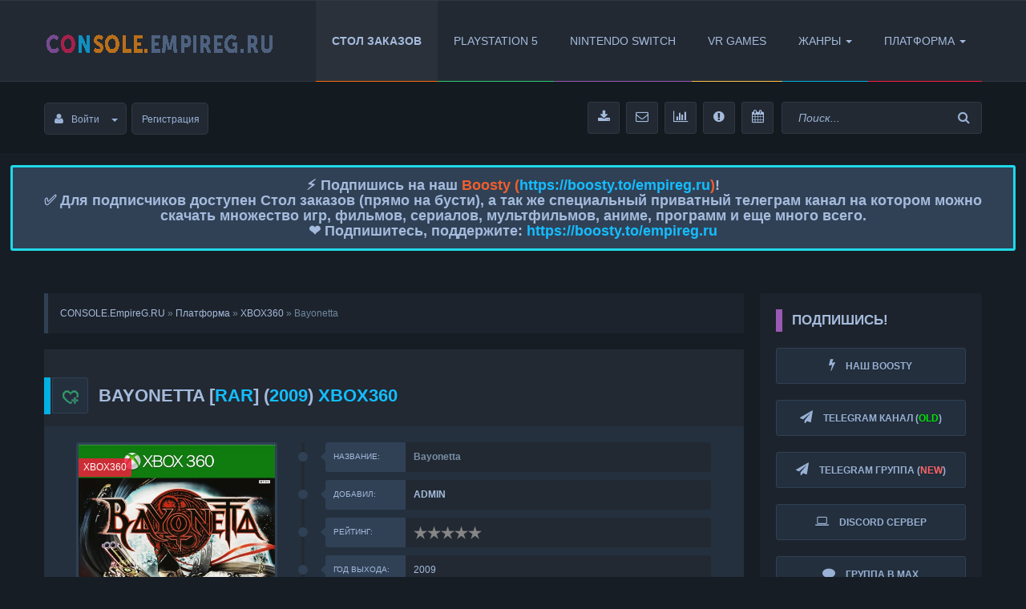

--- FILE ---
content_type: text/html; charset=utf-8
request_url: https://console.empireg.ru/platform/xbox360/65-bayonetta.html
body_size: 19628
content:
<!DOCTYPE html>
<html>
<head>
    <script async src="https://statika.mpsuadv.ru/scripts/9352.js"></script>
<meta charset="utf-8">
<title>Bayonetta &raquo; CONSOLE.EmpireG.RU - Скачать консольные игры с Telegram, Облачных хранилищ, Яндекс-Google диска или через торрент!</title>
<meta name="description" content="Красота убивает. Скорость, драйв, сердце, бьющееся в бешеном ритме сражения — все это Bayonetta. Феноменальный 3D-боевик от авторов Devil May Cry и Resident Evil,- бесспорно, главная новинка из Японии в этом году. Чистый, незамутненный адреналин, который выплескивается вместе с кровью поверженных">
<meta name="keywords" content="Bayonetta, боевик, Чистый, врагов, Байонетта, привлекательной, поверженных, конечно, сексуальность, такой, обаятельной, Красота, воительницы, вместе, одном, боевике, убивает, врага, папку, потому">
<meta name="generator" content="DataLife Engine (http://dle-news.ru)">
<meta property="og:site_name" content="CONSOLE.EmpireG.RU - Скачать консольные игры с Telegram, Облачных хранилищ, Яндекс-Google диска или через торрент!">
<meta property="og:type" content="article">
<meta property="og:title" content="Bayonetta">
<meta property="og:url" content="https://console.empireg.ru/platform/xbox360/65-bayonetta.html">
<meta name="news_keywords" content="BAYONETTA">
<meta property="og:image" content="//freescreens.ru/allimage/8/792183-thumb.png">
<meta property="og:description" content="Год выпуска: 2009Жанр: Action &amp; AdventureРазработчик: PlatinumGames IncИздательство: SEGAПрошивка: JTAG/FULLЯзык интерфейса игры: RUSТип перевода игры: текстРелиз: AllianceОписание:Красота убивает. Скорость, драйв, сердце, бьющееся в бешеном ритме сражения — все это Bayonetta. Феноменальный">
<link rel="search" type="application/opensearchdescription+xml" href="https://console.empireg.ru/index.php?do=opensearch" title="CONSOLE.EmpireG.RU - Скачать консольные игры с Telegram, Облачных хранилищ, Яндекс-Google диска или через торрент!">
<link rel="canonical" href="https://console.empireg.ru/platform/xbox360/65-bayonetta.html">
<link rel="alternate" type="application/rss+xml" title="CONSOLE.EmpireG.RU - Скачать консольные игры с Telegram, Облачных хранилищ, Яндекс-Google диска или через торрент!" href="https://console.empireg.ru/rss.xml">
<link href="/engine/editor/jscripts/froala/fonts/font-awesome.css?v=bd6ec" rel="stylesheet" type="text/css">
<link href="/engine/editor/jscripts/froala/css/editor.css?v=bd6ec" rel="stylesheet" type="text/css">
<link href="/engine/editor/css/default.css?v=bd6ec" rel="stylesheet" type="text/css">
<script src="/engine/classes/js/jquery.js?v=bd6ec"></script>
<script src="/engine/classes/js/jqueryui.js?v=bd6ec" defer></script>
<script src="/engine/classes/js/dle_js.js?v=bd6ec" defer></script>
<script src="/engine/skins/codemirror/js/code.js?v=bd6ec" defer></script>
<script src="/engine/editor/jscripts/froala/editor.js?v=bd6ec" defer></script>
<script src="/engine/editor/jscripts/froala/languages/ru.js?v=bd6ec" defer></script>
<meta http-equiv="X-UA-Compatible" content="IE=edge">
<meta name="viewport" content="width=device-width, initial-scale=1">
<link rel="shortcut icon" href="/templates/flat-cinema/images/favicon.ico" />
<link media="screen" href="/templates/flat-cinema/style/styles.css" type="text/css" rel="stylesheet" />
<link media="screen" href="/templates/flat-cinema/style/engine.css" type="text/css" rel="stylesheet" />
<link media="screen" href="/templates/flat-cinema/style/font-awesome.min.css" type="text/css" rel="stylesheet" />
    <meta name="yandex-verification" content="476fc9f3a5987114" />

<!--[if lte IE 7]>
<link rel="stylesheet" href="/templates/flat-cinema/style/lte-ie7.css" type="text/css" />
<a href="http://www.microsoft.com/rus/windows/internet-explorer/worldwide-sites.aspx" class="alert"></a>
<![endif]-->
<!-- HTML5 Shim and Respond.js IE8 support of HTML5 elements and media queries -->
<!-- WARNING: Respond.js doesn't work if you view the page via file:// -->
<!--[if lt IE 9]>
  <script src="https://oss.maxcdn.com/html5shiv/3.7.2/html5shiv.min.js"></script>
  <script src="https://oss.maxcdn.com/respond/1.4.2/respond.min.js"></script>
<![endif]-->
</head>
<body>
<script>
<!--
var dle_root       = '/';
var dle_admin      = '';
var dle_login_hash = '032298f4516f716f154bb0cfe12a70b3577bc851';
var dle_group      = 5;
var dle_skin       = 'flat-cinema';
var dle_wysiwyg    = '1';
var quick_wysiwyg  = '1';
var dle_min_search = '1';
var dle_act_lang   = ["Да", "Нет", "Ввод", "Отмена", "Сохранить", "Удалить", "Загрузка. Пожалуйста, подождите..."];
var menu_short     = 'Быстрое редактирование';
var menu_full      = 'Полное редактирование';
var menu_profile   = 'Просмотр профиля';
var menu_send      = 'Отправить сообщение';
var menu_uedit     = 'Админцентр';
var dle_info       = 'Информация';
var dle_confirm    = 'Подтверждение';
var dle_prompt     = 'Ввод информации';
var dle_req_field  = 'Заполните все необходимые поля';
var dle_del_agree  = 'Вы действительно хотите удалить? Данное действие невозможно будет отменить';
var dle_spam_agree = 'Вы действительно хотите отметить пользователя как спамера? Это приведёт к удалению всех его комментариев';
var dle_c_title    = 'Отправка жалобы';
var dle_complaint  = 'Укажите текст Вашей жалобы для администрации:';
var dle_mail       = 'Ваш e-mail:';
var dle_big_text   = 'Выделен слишком большой участок текста.';
var dle_orfo_title = 'Укажите комментарий для администрации к найденной ошибке на странице:';
var dle_p_send     = 'Отправить';
var dle_p_send_ok  = 'Уведомление успешно отправлено';
var dle_save_ok    = 'Изменения успешно сохранены. Обновить страницу?';
var dle_reply_title= 'Ответ на комментарий';
var dle_tree_comm  = '0';
var dle_del_news   = 'Удалить статью';
var dle_sub_agree  = 'Вы действительно хотите подписаться на комментарии к данной публикации?';
var dle_captcha_type  = '2';
var DLEPlayerLang     = {prev: 'Предыдущий',next: 'Следующий',play: 'Воспроизвести',pause: 'Пауза',mute: 'Выключить звук', unmute: 'Включить звук', settings: 'Настройки', enterFullscreen: 'На полный экран', exitFullscreen: 'Выключить полноэкранный режим', speed: 'Скорость', normal: 'Обычная', quality: 'Качество', pip: 'Режим PiP'};
var allow_dle_delete_news   = false;
var dle_search_delay   = false;
var dle_search_value   = '';
jQuery(function($){
	
      $('#comments').froalaEditor({
        dle_root: dle_root,
        dle_upload_area : "comments",
        dle_upload_user : "",
        dle_upload_news : "0",
        width: '100%',
        height: '220',
        language: 'ru',

		htmlAllowedTags: ['div', 'span', 'p', 'br', 'strong', 'em', 'ul', 'li', 'ol', 'b', 'u', 'i', 's', 'a', 'img'],
		htmlAllowedAttrs: ['class', 'href', 'alt', 'src', 'style', 'target'],
		pastePlain: true,
        imagePaste: false,
        listAdvancedTypes: false,
        imageUpload: false,
		videoInsertButtons: ['videoBack', '|', 'videoByURL'],
		
        toolbarButtonsXS: ['bold', 'italic', 'underline', 'strikeThrough', '|', 'align', 'formatOL', 'formatUL', '|', 'insertLink', 'dleleech', 'emoticons', '|', 'dlehide', 'dlequote', 'dlespoiler'],

        toolbarButtonsSM: ['bold', 'italic', 'underline', 'strikeThrough', '|', 'align', 'formatOL', 'formatUL', '|', 'insertLink', 'dleleech', 'emoticons', '|', 'dlehide', 'dlequote', 'dlespoiler'],

        toolbarButtonsMD: ['bold', 'italic', 'underline', 'strikeThrough', '|', 'align', 'formatOL', 'formatUL', '|', 'insertLink', 'dleleech', 'emoticons', '|', 'dlehide', 'dlequote', 'dlespoiler'],

        toolbarButtons: ['bold', 'italic', 'underline', 'strikeThrough', '|', 'align', 'formatOL', 'formatUL', '|', 'insertLink', 'dleleech', 'emoticons', '|', 'dlehide', 'dlequote', 'dlespoiler']

      }).on('froalaEditor.image.inserted froalaEditor.image.replaced', function (e, editor, $img, response) {

			if( response ) {
			
			    response = JSON.parse(response);
			  
			    $img.removeAttr("data-returnbox").removeAttr("data-success").removeAttr("data-xfvalue").removeAttr("data-flink");

				if(response.flink) {
				  if($img.parent().hasClass("highslide")) {
		
					$img.parent().attr('href', response.flink);
		
				  } else {
		
					$img.wrap( '<a href="'+response.flink+'" class="highslide"></a>' );
					
				  }
				}
			  
			}
			
		});

$('#dle-comments-form').submit(function() {
	doAddComments();
	return false;
});
FastSearch();
});
//-->
</script>
<div id="header">
    <div id="menu-bar">
    	<div class="container">
    	<div class="navbar">   
    <div class="navbar-header">
        <button type="button" class="navbar-toggle radius-3" data-toggle="collapse" data-target=".navbar-collapse">
            <span class="sr-only">Меню</span>
            <span class="icon-block">
                <span class="icon-bar"></span>
                <span class="icon-bar"></span>
                <span class="icon-bar"></span>
            </span>
        </button>
         <a class="logotype" href="/" title="#"><img src="/templates/flat-cinema/images/logo.png" alt="#" /></a>
    </div>
    <div class="navbar-collapse collapse">
        <ul class="navbar-nav navbar-right">            
            <li class="active nav1"><a href="/6-stol-zakazov.html" title="Стол заказов"><b>Стол заказов</b></a></li>
            <li class="nav2"><a href="/playstation-5/" title="Games for PlayStation 5">PlayStation 5</a></li>
            <li class="nav6"><a href="/nintendo-switch/" title="Games for Nintendo Switch">Nintendo Switch</a></li>   
            <li class="nav5"><a href="/vr-games/" title="Games for VR">VR Games</a></li>
            <li class="dropdown nav3">
                <a href="#" class="dropdown-toggle" data-toggle="dropdown">Жанры<span class="caret"></span></a>
                <ul class="dropdown-menu">
					<li><a href="/action/" title="Action">Action</a></li>
					<li><a href="/rpg/" title="RPG">RPG</a></li>
                    <li><a href="/fighting/" title="Fighting">Fighting</a></li>
					<li><a href="/strategy/" title="Strategy">Strategy</a></li>
					<li><a href="/racing/" title="Racing">Racing</a></li>
					<li><a href="/simulation/" title="Simulation">Simulation</a></li>
					<li><a href="/adventure/" title="Adventure">Adventure</a></li>
					<li><a href="/arcade/" title="Arcade">Arcade</a></li>
                    <li><a href="/platformer/" title="Platformer">Platformer</a></li>
					<li><a href="/sport/" title="Sport">Sport</a></li>
					<li><a href="/horror/" title="Horror">Horror</a></li>
                    <li><a href="/survival/" title="Survival">Survival</a></li>
					<li><a href="/logic/" title="Logic">Logic</a></li>
					<li><a href="/indie/" title="Indie">Indie</a></li>
					<li><a href="/other/" title="Other">Other</a></li>
                </ul>
            </li>            
            <li class="dropdown nav4">
                <a href="#" class="dropdown-toggle" data-toggle="dropdown">Платформа<span class="caret"></span></a>
                <ul class="dropdown-menu">
                    <li><a href="/playstation-5/" title="PlayStation 5">PlayStation 5</a></li>
                    <li><a href="/playstation-5-vr/" title="PlayStation 5 VR">PlayStation 5 VR</a></li>
                    <li><a href="/playstation-4/" title="PlayStation 4">PlayStation 4</a></li>
                    <li><a href="/playstation-4-vr/" title="PlayStation 4 VR">PlayStation 4 VR</a></li>
                    <li><a href="/playstation-3/" title="PlayStation 3">PlayStation 3</a></li>
                    <li><a href="/playstation-2/" title="PlayStation 2">PlayStation 2</a></li>
                    <li><a href="/playstation-1/" title="PlayStation 1">PlayStation 1</a></li>
                    <li><a href="/psx-psp/" title="PSX-PSP">PSX-PSP</a></li>
                    <li><a href="/xbox360/" title="XBOX360">XBOX360</a></li>
                    <li><a href="/nintendo-switch/" title="Nintendo Switch">Nintendo Switch</a></li>
                    <li><a href="/nintendo-wii-u/" title="Nintendo Wii U">Nintendo Wii U</a></li>
                    <li><a href="/nintendo-wii/" title="Nintendo Wii">Nintendo Wii</a></li>
                    <li><a href="/nintendo-3ds/" title="Nintendo 3DS">Nintendo 3DS</a></li>
                    <li><a href="/original-xbox/" title="Nintendo 3DS">Original Xbox</a></li>
                    <li><a href="/psvita/" title="PSVita">PSVita</a></li>
                    <li><a href="/psp/" title="PSP">PSP</a></li>
                    <li><a href="/other-consoles/" title="Other Consoles">Other Consoles</a></li>
                </ul>
            </li>                              
        </ul>
    </div>    
</div>
        </div>
    </div>     	
    <div id="user-bar">    
    <div class="container">        
        <div class="infobar">
	<div class="infobar-header">
        <button type="button" class="navbar-toggle radius-3" data-toggle="collapse" data-target=".infobar-collapse">
			<i class="fa fa-angle-double-down"></i>
        </button>
        

<ul class="nav-login radius-5">
	<li class="dropdown">
        <a class="nav-login-user radius-5" href="#login-box" title="Профиль" data-toggle="dropdown">
            <i class="fa fa-user"></i>Войти<span class="caret"></span>
        </a>        
        <ul class="nav-login-in dropdown-menu">
    <form method="post" action="">
    	<li class="nav-login-text"><b>Вход на сайт</b></li>
        <li>
        	<ul class="social-login">       
                
                
                                
                                
                
                
            </ul>
        </li>
        <li class="nav-login-text"><b>или</b></li>        
        <li class="igroup">
            <span class="igroup-span"><i class="fa fa-user"></i></span>
            <input type="text" name="login_name" id="login_name" class="igroup-input" placeholder="Логин:" />
        </li>            
        <li class="igroup">
            <span class="igroup-span"><i class="fa fa-key"></i></span>
            <input type="password" name="login_password" id="login_password" class="igroup-input" placeholder="Пароль" />
        </li>            
        <li class="igroup">
            <span class="igroup-span">
            <input type="checkbox" name="login_not_save" id="login_not_save" value="1" />
            </span>
            <input type="text" class="igroup-input" placeholder="Чужой компьютер" disabled />
        </li>
        <li class="igroup">
        	<span class="igroup-span"><i class="fa fa-info"></i></span>
        	<a href="https://console.empireg.ru/index.php?do=lostpassword" class="igroup-input igroup-link">Забыли пароль?</a>
        </li>           
        <li class="igroup">
        <button class="btn" onclick="submit();" type="submit" title="Войти">Войти</button>
        </li>       
    <input name="login" type="hidden" id="login" value="submit" />
    </form>
        </ul>
    </li>
	<li><a href="https://console.empireg.ru/index.php?do=register" title="Регистрация на сайте" class="nav-login-user radius-5">Регистрация</a></li>
</ul>																																																																																																																																																							<span style="display:none;">все шаблоны для dle на сайте <a href="http://newtemplates.ru/">newtemplates.ru</a> скачать</span>

    </div>
    
    <div class="infobar-collapse collapse">
    	<div class="infobar-right">   
        <ul class="nav-info">
            <li data-toggle="tooltip" data-placement="bottom" data-original-title="Все игры">
                <a href="/index.php?do=lastnews">
                	<i class="fa fa-download"></i><span>Все игры</span>
                </a>
            </li>
            <li data-toggle="tooltip" data-placement="bottom" data-original-title="Обратная связь">
                <a href="/index.php?do=feedback">
                	<i class="fa fa-envelope-o"></i><span>Контакты</span>
                </a>
            </li>
            <li data-toggle="tooltip" data-placement="bottom" data-original-title="Статистика сайта">
                <a href="/statistics.html">
                	<i class="fa fa-bar-chart"></i><span>Статистика</span>
                </a>
            </li>                    
            <li data-toggle="tooltip" data-placement="bottom" data-original-title="Правила сайта">
                <a href="/index.php?do=rules">
                	<i class="fa fa-exclamation-circle"></i><span>Правила</span>
                </a>
            </li>
            <li data-toggle="tooltip" data-placement="bottom" data-original-title="Непрочитанное">
                <a href="/newposts/">
                	<i class="fa fa-calendar"></i><span>Непрочитанное</span>
                </a>
            </li>
        </ul>   
        <div class="searchbar radius-3">
        <form action="" name="searchform" method="post">
            <input type="hidden" name="do" value="search" />
            <input type="hidden" name="subaction" value="search" />
            <input id="story" name="story" value="Поиск..." onblur="if(this.value=='') this.value='Поиск...';" onfocus="if(this.value=='Поиск...') this.value='';" type="text" class="searchbar-input radius-3" />
            <button class="searchbar-btn" type="submit" title="Найти">
                <i class="fa fa-search"></i>
            </button>
        </form>
        </div>
        </div>             
    </div>
    <div class="clearfix"></div>
</div>
    </div>
    </div>    
</div>
    
<center><div class="owl-random owl-blue" style="padding: 1% 1%; margin: 1% 1%; border: 3px solid #20d8e8;">
   <span><h4><b>⚡️ Подпишись на наш <font color="f15f2c">Boosty (<a href="https://boosty.to/empireg.ru" target=_blank>https://boosty.to/empireg.ru</a>)</font>!
       <br>✅ Для подписчиков доступен Стол заказов (прямо на бусти), а так же специальный приватный телеграм канал на котором можно скачать множество игр, фильмов, сериалов, мультфильмов, аниме, программ и еще много всего.
       <br>❤️ Подпишитесь, поддержите: <a href="https://boosty.to/empireg.ru" target=_blank>https://boosty.to/empireg.ru</a></b></h4></span>
</div></center>
    


<div id="mainbar" class="container margin-b40">
	
    <div class="row">    
        <div class="col-md-9 col-xs-12">
        <div class="row">  
			<div class="speedbar">
    <span itemscope itemtype="https://schema.org/BreadcrumbList"><span itemprop="itemListElement" itemscope itemtype="https://schema.org/ListItem"><meta itemprop="position" content="1"><a href="https://console.empireg.ru/" itemprop="item"><span itemprop="name">CONSOLE.EmpireG.RU</span></a></span> » <span itemprop="itemListElement" itemscope itemtype="https://schema.org/ListItem"><meta itemprop="position" content="2"><a href="https://console.empireg.ru/platform/" itemprop="item"><span itemprop="name">Платформа</span></a></span> » <span itemprop="itemListElement" itemscope itemtype="https://schema.org/ListItem"><meta itemprop="position" content="3"><a href="https://console.empireg.ru/platform/xbox360/" itemprop="item"><span itemprop="name">XBOX360</span></a></span> » Bayonetta</span>
</div>
        	  
            
            <div id='dle-content'><div class="fullstory">
    <h1 class="fstory-h1">
    	
        <span class="fstory-favorites" title="Добавить в закладки">
        <a href="/index.php?do=register"><img src="/templates/flat-cinema/dleimages/plus_fav.gif" alt="Закладки" /></a>
        </span>
   		<b>Bayonetta [<a href="https://console.empireg.ru/xfsearch/format/RAR/">RAR</a>] (<a href="https://console.empireg.ru/xfsearch/year/2009/">2009</a>) <a href="https://console.empireg.ru/xfsearch/platform/XBOX360/">XBOX360</a></b>
    </h1>
    
    
    <div id="fstory-film" class="margin-b40 block-p"> 
        <div class="row">
            <div class="col-sm-4 col-xs-12 fstory-poster-in">
                <div class="fstory-poster">
                    <img class="xfieldimage poster" src="/uploads/posts/2022-08/1661758131_eeef2cca2f323f3e7870662ba0f29019.jpg" alt="">
                     
                    <span class="film-rip"><a href="https://console.empireg.ru/xfsearch/platform/XBOX360/">XBOX360</a></span>
                    
                </div>
                <div class="clearfix"></div>

                
                <button type="button" class="btn btn-trailer" data-toggle="modal" data-target="#trailer">
                    <i class="fa fa-video-camera"></i><b>Смотреть трейлер</b>
                </button>

                <div class="modal fade" id="trailer" tabindex="-1" role="dialog" aria-hidden="true">
                <div class="modal-dialog">
                <div class="modal-content">            
                    <button type="button" class="close" data-dismiss="modal" aria-label="Close">
                    <span aria-hidden="true">&times;</span>
                    </button>   
                    <div class="modal-body">
                        <div class="video-responsive">
   <iframe src="//www.youtube.com/embed/h7PZ1i992kc?rel=0&amp;theme=light&amp;vq=hd720" allowfullscreen="" width="560" height="349" frameborder="0"></iframe>
                        </div>
                    </div>    
                </div>
                </div>
                </div>
                
                
                <center>
        <a href="https://boosty.to/empireg.ru" target="_blank" title="Подпишись и поддержи, минималка всего от 10 руб. в месяц!">
                    <button type="button" class="btn btn-trailer">
               <i class="fa fa-bolt"></i> <b>Наш Boosty</b>
              </button></a>
                
                <a href="https://t.me/+UI-ZxzXGZA1hMDNi" target="_blank" title="Подпишись!">
                    <button type="button" class="btn btn-trailer">
               <i class="fa fa-paper-plane"></i> <b>Telegram канал (<font color="00e600"><b>OLD</b></font>)</b>
              </button></a>
        
        <a href="https://t.me/+xdB0yvQ06apiM2I6" target="_blank" title="Подпишись!">
                    <button type="button" class="btn btn-trailer">
               <i class="fa fa-paper-plane"></i> <b>Telegram группа (<font color="ff6666"><b>NEW</b></font>)</b>
              </button></a>
                
                <a href="https://discord.gg/sEsvVRkp5e" target="_blank" title="Подпишись!">
                    <button type="button" class="btn btn-trailer">
               <i class="fa fa-laptop"></i> <b>DisCord сервер</b>
              </button></a>
        
        <a href="https://max.ru/join/qiECrzPK31EWbS5lOClP_2svuchQBgNWqsWv4dZgtaw" target="_blank" title="Подпишись!">
                    <button type="button" class="btn btn-trailer">
               <i class="fa fa-comment"></i> <b>Группа в MAX</b>
              </button></a>
            </center>

            </div>
            
            <div class="col-sm-8 col-xs-12">        
                <div class="finfo">
                    <span class="finfo-line"></span>
                    <div class="finfo-block">
                        <div class="finfo-title">Название:</div>
                        <div class="finfo-text"><b>Bayonetta</b></div>
                    </div>            
                </div>
                <div class="finfo">
                    <span class="finfo-line"></span>
                    <div class="finfo-block">
                        <div class="finfo-title">Добавил:</div>
                        <div class="finfo-text"><b><a onclick="ShowProfile('ADMIN', 'https://console.empireg.ru/user/ADMIN/', '0'); return false;" href="https://console.empireg.ru/user/ADMIN/">ADMIN</a></b></div>
                    </div>            
                </div>
                
                <div class="finfo">
                    <span class="finfo-line"></span>
                    <div class="finfo-block">
                        <div class="finfo-title">Рейтинг:</div>
                        <div class="finfo-text">
                            
                            <div id='ratig-layer-65'>
	<div class="rating">
		<ul class="unit-rating">
		<li class="current-rating" style="width:0%;">0</li>
		<li><a href="#" title="Плохо" class="r1-unit" onclick="doRate('1', '65'); return false;">1</a></li>
		<li><a href="#" title="Приемлемо" class="r2-unit" onclick="doRate('2', '65'); return false;">2</a></li>
		<li><a href="#" title="Средне" class="r3-unit" onclick="doRate('3', '65'); return false;">3</a></li>
		<li><a href="#" title="Хорошо" class="r4-unit" onclick="doRate('4', '65'); return false;">4</a></li>
		<li><a href="#" title="Отлично" class="r5-unit" onclick="doRate('5', '65'); return false;">5</a></li>
		</ul>
	</div>
</div>			
                            
                            
                                                
                        </div>
                    </div>            
                </div>
                             
                <div class="finfo">
                    <span class="finfo-line"></span>
                    <div class="finfo-block">
                        <div class="finfo-title">Год выхода:</div>
                        <div class="finfo-text"><a href="https://console.empireg.ru/xfsearch/year/2009/">2009</a></div>
                    </div>            
                </div>
                
                <div class="finfo">
                    <span class="finfo-line"></span>
                    <div class="finfo-block">
                        <div class="finfo-title">Категория:</div>
                        <div class="finfo-text"><a href="https://console.empireg.ru/platform/xbox360/">XBOX360</a>  /  <a href="https://console.empireg.ru/genres/action/">Action</a>  /  <a href="https://console.empireg.ru/genres/adventure/">Adventure</a></div>
                    </div>            
                </div>    
                             
                <div class="finfo">
                    <span class="finfo-line"></span>
                    <div class="finfo-block">
                        <div class="finfo-title">Язык(-и):</div>
                        <div class="finfo-text"><a href="https://console.empireg.ru/xfsearch/language/Russian/">Russian</a></div>
                    </div>            
                </div>
                
                             
                <div class="finfo">
                    <span class="finfo-line"></span>
                    <div class="finfo-block">
                        <div class="finfo-title">Прошивка:</div>
                        <div class="finfo-text">JTAG/FULL (FREEBOOT)</div>
                    </div>            
                </div>
                
                             
                <div class="finfo">
                    <span class="finfo-line"></span>
                    <div class="finfo-block">
                        <div class="finfo-title">Формат:</div>
                        <div class="finfo-text"><a href="https://console.empireg.ru/xfsearch/format/RAR/">RAR</a></div>
                    </div>            
                </div>
                
                
                
                
                
                
                
                
                
                <div class="finfo">
                    <span class="finfo-line"></span>
                    <div class="finfo-block">
                        <div class="finfo-title">Залито на:</div>
                        <div class="finfo-text">
Торрент



- Telegram (Free)





- Google Drive
- Google Drive (папка)




            
            
            
            
            
            
                        </div>
                    </div>            
                </div>
                
                
                             
                <div class="finfo">
                    <span class="finfo-line"></span>
                    <div class="finfo-block">
                        <div class="finfo-title">Размер:</div>
                        <div class="finfo-text">7.24 GB</div>
                    </div>            
                </div>
                

            </div>
        </div>
    </div>    
    

    <center><a href="https://newsoftfiles.ru/v410.html" target="_blank"><img src="/yb2.png" alt="Bayonetta"></a></center>
    
    <div class="margin-b20 accordion accordion-violet" id="accordion">
    <div class="panel">   
    <h4>
        <a class="collapsed link" data-toggle="collapse" data-parent="#accordion" href="#collapse4">
            <span class="accordion-marker">
                <span class="accordion-close"><i class="fa fa-plus"></i></span>
                <span class="accordion-open"><i class="fa fa-minus"></i></span>
            </span>
            <span class="title">Описание игры</span>
        </a>
    </h4>        
    <div id="collapse4" class="collapse">           
        <div>
            <div class="fstory-content margin-b40 block-p">
        <font color="#a5bbdc"><br><b>Год выпуска</b>: 2009<br><b>Жанр</b>: Action &amp; Adventure<br><b>Разработчик</b>: PlatinumGames Inc<br><b>Издательство</b>: SEGA<br><b>Прошивка</b>: JTAG/FULL<br><b>Язык интерфейса игры</b>: RUS<br><b>Тип перевода игры</b>: текст<br><b>Релиз</b>: Alliance<br><br><b>Описание:</b><br>Красота убивает. Скорость, драйв, сердце, бьющееся в бешеном ритме сражения — все это Bayonetta. Феноменальный 3D-боевик от авторов Devil May Cry и Resident Evil,- бесспорно, главная новинка из Японии в этом году. Чистый, незамутненный адреналин, который выплескивается вместе с кровью поверженных врагов. И, конечно, сексуальность — такой обаятельной и привлекательной воительницы не было еще ни в одном боевике.<br>Байонетта — сногсшибательно красивая ведьмочка, которая одинаково ловко управляется как со сверхъестественными силами, так и с огнестрельным оружием. И то, и другое потребуется героине в полной мере, потому что ей в одиночку предстоит столкнуться с легионом ангельских воинов. Когда загрохочут выстрелы и взревут первые поверженные враги, времени на раздумья и передышки уже не останется. Bayonetta — это непрерывное стремительное действие, водоворот страстей и ураган сражений.<br><br><!--dle_spoiler Особенности игры: --><div class="title_spoiler"><a href="javascript:ShowOrHide('sp776c090a45e8af385c83e495585425e9')"><img id="image-sp776c090a45e8af385c83e495585425e9" style="vertical-align: middle;border: none;" alt="" src="/templates/flat-cinema/dleimages/spoiler-plus.gif" /></a>&nbsp;<a href="javascript:ShowOrHide('sp776c090a45e8af385c83e495585425e9')"><!--spoiler_title-->Особенности игры:<!--spoiler_title_end--></a></div><div id="sp776c090a45e8af385c83e495585425e9" class="text_spoiler" style="display:none;"><!--spoiler_text--><br><ul><li>Чистый боевик. Bayonetta целиком и полностью посвящена сражениям. Все, начиная от простого и доступного управления и не заканчивая грациозными приемами, направлено на то, чтобы с головой втянуть вас в одну непрерывную драку.</li><li>Сокрушите врага. Байонетта — не просто воительница, она ведьма, а потому в ее распоряжении есть колдовские приемы. Обрушьте на врага кулаки и стопы гигантского демона, дабы вышибить из недруга дух, или призовите на помощь свирепых монстров.</li><li>Изощренная расправа. Помогите противникам расстаться с жизнью, использовав изощренные орудия казни — гильотину, «железную деву» и другие.</li><li>Арсенал на все случаи жизни. Помимо четырех заговоренных пистолетов вы можете вооружить героиню дробовиками, базуками и даже «огненными когтями». К тому же ничто не мешает ведьме отбирать оружие у своих врагов.</li><li>Колдовские трансмутации. В зависимости от ситуации Байонетта может менять свой облик, превращаясь в опасного зверя, в том числе в смертоносную и грациозную пантеру.</li><li>Сила волос. Одежда героини соткана из ее собственным магических волос, которые «расходуются» во время боя. Чем больше изощренных приемов вы используете, тем сильнее обнажается Байонетта…</li></ul><!--spoiler_text_end--></div><!--/dle_spoiler--><br><!--dle_spoiler Установка --><div class="title_spoiler"><a href="javascript:ShowOrHide('spa5fdfa266ae681e6a2e69f440846df6e')"><img id="image-spa5fdfa266ae681e6a2e69f440846df6e" style="vertical-align: middle;border: none;" alt="" src="/templates/flat-cinema/dleimages/spoiler-plus.gif" /></a>&nbsp;<a href="javascript:ShowOrHide('spa5fdfa266ae681e6a2e69f440846df6e')"><!--spoiler_title-->Установка<!--spoiler_title_end--></a></div><div id="spa5fdfa266ae681e6a2e69f440846df6e" class="text_spoiler" style="display:none;"><!--spoiler_text--><br>Установка ничем не отличается от запуска GOD-версий игр:<br>1. Скопировать папку Bayonetta в папку, указанную для сканирования игр(у меня это Content/0000000000000000/)<br>2. Запустить сканирование библиотеки в Aurora или Freestyle Dash, после чего игра появится в библиотеке<br>3. За неимением кастомного дашборда, игру также можно запустить через XexMenu, запустив default.xex<br>4. Enjoy!<br><!--spoiler_text_end--></div><!--/dle_spoiler--></font>
    </div>
        </div>
    </div>        
    </div>
        
        
    <div class="panel">   
    <h4>
        <a class="collapsed link" data-toggle="collapse" data-parent="#accordion" href="#collapse5">
            <span class="accordion-marker">
                <span class="accordion-close"><i class="fa fa-plus"></i></span>
                <span class="accordion-open"><i class="fa fa-minus"></i></span>
            </span>
            <span class="title">Скриншоты</span>
        </a>            
    </h4>        
    <div id="collapse5" class="collapse">            
        <div>
            
        
  
        </div>
    </div>        
    </div>
        
    <div class="panel">   
    <h4>
        <a class="collapsed link" data-toggle="collapse" data-parent="#accordion" href="#collapse6">
            <span class="accordion-marker">
                <span class="accordion-close"><i class="fa fa-plus"></i></span>
                <span class="accordion-open"><i class="fa fa-minus"></i></span>
            </span>
            <span class="title">Ссылки для скачивания</span>
        </a>            
    </h4>        
    <div id="collapse6" class="collapse">            
        <div>
            <br>
            <div class="fstory-content margin-b40 block-p"><center>
                
<b><font color="yellow">Для удобного и быстрого скачивания используйте:</font><br>
<a href="https://empireg.ru/JDownloader2Setup_windows-x32_jre17.exe" target="_blank"><u>JDownloader2 (x32)</u></a> | <a href="https://empireg.ru/JDownloader2Setup_windows-x64_jre17.exe" target="_blank"><u>JDownloader2 (x64)</u></a> или <a href="https://empireg.ru/Mipony-Installer.exe" target="_blank"><u>MiPony</u></a>
</b><hr>
                
            <b><font color="white">Пароль от архива:</font> <font color="orange">EmpireG.RU</font></b><hr>
            <div class="conemp30118-l" href="https://console.empireg.ru/index.php?do=download&id=30" style="display:none"></div>


	<span class="attachment">
		<b><a data-ofga-link href="https://console.empireg.ru/index.php?do=download&id=30" class="btn"><h3><i class="fa fa-download" aria-hidden="true"></i> Скачать Torrent-File</h3></a></b><br>
	</span>

<hr>
                

                

                


<b><a data-ofga-link href="https://t.me/empireg_cloud/1092" target="_blank" class="btn"><h3><i class="fa fa-download" aria-hidden="true"></i> Скачать с: Telegram (FREE) 🔥</h3></a></b>
<br><br><font color="yellow"><b>Для скачивания файлов с <font color="a496f2">🔥 Telegram (<font color="f15f2c">Free</font>)</font>, нужно вступить в канал именно по этой ссылке:<br><a href="https://t.me/+UI-ZxzXGZA1hMDNi" target="_blank"><u>https://t.me/+UI-ZxzXGZA1hMDNi</u></a>, а так же подпишитесь на новую группу <a href="https://t.me/+xdB0yvQ06apiM2I6" target="_blank"><u>https://t.me/+xdB0yvQ06apiM2I6</u></a></b></font>
<br><hr>
                

                





<b><a data-ofga-link href="https://filecrypt.in/Container/229349B046.html" target="_blank" class="btn"><h3><i class="fa fa-download" aria-hidden="true"></i> Скачать с: Google Drive</h3></a></b><hr>
<b><a data-ofga-link href="https://drive.google.com/drive/folders/17tgUb-0ZEcLBmQ-8ZM7GBFvkq0a55crA?usp=sharing" target="_blank" class="btn"><h3><i class="fa fa-download" aria-hidden="true"></i> Скачать с: Google Drive (папка)</h3></a></b><hr>












                </center>
                 </div>
        </div>
    </div> 
    </div>
        
        
        
</div>
    

	
        
    <div class="fstory-tags block-m">
    	<p class="fstory-tags-text"><i class="fa fa-tags fa-lg"></i></p>
        <span><a href="https://console.empireg.ru/tags/BAYONETTA/">BAYONETTA</a></span>
    </div>
        
        
    <div class="fstory-info block-p">
    <div class="row">
        <div class="col-sm-6 col-xs-12 fstory-info-left">
            <ul class="ul-infoicon">
            	<li><a href="javascript:history.go(-1)"><i class="fa fa-arrow-circle-o-left"></i>Вернуться</a></li>            
                
                <li class="dropdown">
                    <a href="#fullstory-info" title="Информация к новости" class="dropdown-toggle" data-toggle="dropdown">
                        <i class="fa fa-user"></i>Инфо<span class="caret"></span>
                    </a>        
                    <ul class="dropdown-menu">            
                        <li><i class="fa fa-calendar"></i>Дата - 29-08-2022, 10:32</li>
                        <li><i class="fa fa-user"></i>Автор - <a onclick="ShowProfile('ADMIN', 'https://console.empireg.ru/user/ADMIN/', '0'); return false;" href="https://console.empireg.ru/user/ADMIN/">ADMIN</a></li>
                        <li><i class="fa fa-eye"></i>Просмотры - 2 139</li>
                        <li><i class="fa fa-comments-o"></i>Комментарии - 0</li>
                    </ul>                
                </li>
            </ul>            
        </div>
        <div class="col-sm-6 col-xs-12 fstory-info-right">        
			<script type="text/javascript" src="//yastatic.net/share/share.js" charset="utf-8"></script>
			<div class="yashare-auto-init" data-yashareL10n="ru" data-yashareType="large" data-yashareQuickServices="vkontakte,facebook,twitter,odnoklassniki,moimir,gplus" data-yashareTheme="counter"></div>
        </div>
    </div>
    </div>
     
    
    <div id="related-news" class="block-p margin-b20">
    	<div class="block-carousel">   
        <div class="owl-box">   
            <div id="owl-related" class="owl-carousel">
                <div class="shortstory-in">
<div class="shortstory radius-3">
	<div class="short-images radius-3">
        <a href="https://console.empireg.ru/platform/playstation-2/99-one-piece-grand-adventure.html" title="One Piece: Grand Adventure">
            <img src="/uploads/posts/2023-03/1678341820_4818d5b848be3acb0ed7fae921a78850.jpg" alt="One Piece: Grand Adventure" class="short-poster radius-3" />           
		</a>
         
        <span class="film-rip"><a href="https://console.empireg.ru/xfsearch/platform/PS2/">PS2</a></span>
        
	</div>
    <div class="short-content">
    	<h4 class="short-link"><a href="https://console.empireg.ru/platform/playstation-2/99-one-piece-grand-adventure.html" title="One Piece: Grand Adventure">One Piece: Grand Adventure</a></h4>
    </div>
</div>
</div><div class="shortstory-in">
<div class="shortstory radius-3">
	<div class="short-images radius-3">
        <a href="https://console.empireg.ru/platform/xbox360/43-resident-evil-code-veronica-x-hd.html" title="Resident Evil Code: Veronica X HD">
            <img src="/uploads/posts/2021-01/1610350520_65c8efca7e71cdebf3efd33a82f745b2.jpg" alt="Resident Evil Code: Veronica X HD" class="short-poster radius-3" />           
		</a>
         
        <span class="film-rip"><a href="https://console.empireg.ru/xfsearch/platform/XBOX360/">XBOX360</a></span>
        
	</div>
    <div class="short-content">
    	<h4 class="short-link"><a href="https://console.empireg.ru/platform/xbox360/43-resident-evil-code-veronica-x-hd.html" title="Resident Evil Code: Veronica X HD">Resident Evil Code: Veronica X HD</a></h4>
    </div>
</div>
</div><div class="shortstory-in">
<div class="shortstory radius-3">
	<div class="short-images radius-3">
        <a href="https://console.empireg.ru/platform/playstation-3/38-resident-evil-zero-hd-remaster.html" title="Resident Evil Zero HD: Remaster">
            <img src="/uploads/posts/2021-01/1610334418_image.jpg" alt="Resident Evil Zero HD: Remaster" class="short-poster radius-3" />           
		</a>
         
        <span class="film-rip"><a href="https://console.empireg.ru/xfsearch/platform/PS3/">PS3</a></span>
        
	</div>
    <div class="short-content">
    	<h4 class="short-link"><a href="https://console.empireg.ru/platform/playstation-3/38-resident-evil-zero-hd-remaster.html" title="Resident Evil Zero HD: Remaster">Resident Evil Zero HD: Remaster</a></h4>
    </div>
</div>
</div><div class="shortstory-in">
<div class="shortstory radius-3">
	<div class="short-images radius-3">
        <a href="https://console.empireg.ru/platform/nintendo-wii-u/33-bayonetta.html" title="BAYONETTA">
            <img src="/uploads/posts/2021-01/1610331938_bayonetta-wiiu.jpg" alt="BAYONETTA" class="short-poster radius-3" />           
		</a>
         
        <span class="film-rip"><a href="https://console.empireg.ru/xfsearch/platform/N.+Wii+U/">N. Wii U</a></span>
        
	</div>
    <div class="short-content">
    	<h4 class="short-link"><a href="https://console.empireg.ru/platform/nintendo-wii-u/33-bayonetta.html" title="BAYONETTA">BAYONETTA</a></h4>
    </div>
</div>
</div><div class="shortstory-in">
<div class="shortstory radius-3">
	<div class="short-images radius-3">
        <a href="https://console.empireg.ru/platform/nintendo-wii/31-monster-hunter-tri.html" title="Monster Hunter Tri">
            <img src="/uploads/posts/2021-01/1610330579_rmhe08.png" alt="Monster Hunter Tri" class="short-poster radius-3" />           
		</a>
         
        <span class="film-rip"><a href="https://console.empireg.ru/xfsearch/platform/N.+Wii/">N. Wii</a></span>
        
	</div>
    <div class="short-content">
    	<h4 class="short-link"><a href="https://console.empireg.ru/platform/nintendo-wii/31-monster-hunter-tri.html" title="Monster Hunter Tri">Monster Hunter Tri</a></h4>
    </div>
</div>
</div>
            </div>
        </div>
        </div>
	</div>
	
     
    
    <div class="radius-3 margin-b20 block-m">
		<center>
<div id="mp_custom_11808"></div> <script>window.mpsuStart = window.mpsuStart || [], window.mpsuStart.push(11808);</script>
        </center>
    </div>
    
    <div id="comment-news" class="margin-b20">
        <div class="comment-news-line block-m">
            <a class="btn" href="#" onclick="$('#addcform').toggle();return false;">
                <i class="fa fa-envelope"></i><b>Оставить комментарий</b>
            </a>
        </div>
        <form  method="post" name="dle-comments-form" id="dle-comments-form" ><div id="addcform" class="ignore-select radius-3 margin-b20 block-p" style="display:none;">
		
    <div class="igroup">
        <span class="igroup-span"><i class="fa fa-user"></i></span>
        <input type="text" name="name" id="name" class="igroup-input" placeholder="Ваше имя" />
    </div>        
    <div class="igroup">
        <span class="igroup-span"><i class="fa fa-at"></i></span>
        <input type="text" name="mail" id="mail" class="igroup-input" placeholder="Ваш E-Mail" />
    </div>         
 
    <div class="igroup igroup-textarea"> 
    	<span class="igroup-span"><i class="fa fa-pencil-square-o"></i></span>
        <br>
        <script>
	var text_upload = "Загрузка файлов и изображений на сервер";
</script>
<div class="wseditor"><textarea id="comments" name="comments" rows="10" cols="50" class="ajaxwysiwygeditor"></textarea></div>
        <br>
    </div>
    
    
    <div class="igroup igroup-recaptcha">
        <p><b>Введите два слова, показанных на изображении:</b><span class="impot">*</span></p>
        <div><div class="g-recaptcha" data-sitekey="6LdopUYaAAAAAAAK21u6oJS0NQDqVmLun_OSkQwe" data-theme="dark"></div></div>
    </div>
                    
    
    <div class="fieldsubmit">
        <button type="submit" name="submit" class="btn btn"><span>
        Добавить</span>
        </button>
    </div>
</div>
		<input type="hidden" name="subaction" value="addcomment">
		<input type="hidden" name="post_id" id="post_id" value="65"><input type="hidden" name="user_hash" value="032298f4516f716f154bb0cfe12a70b3577bc851"></form><script src='https://www.google.com/recaptcha/api.js?hl=ru' async defer></script> 
        <div class="block-m">                
        
<div id="dle-ajax-comments"></div>

        <!--dlenavigationcomments-->
        </div>
    </div>    
</div></div>
            <div class="clearfix"></div>
            
        </div>
        </div>
        <div class="col-md-3 col-xs-12">
        	<div id="sidebar" class="radius-3">
            	<div class="block-dark radius-3 margin-b20">
    <h3 class="h-owl"><b>Подпишись!</b></h3>
    <center>
        <a href="https://boosty.to/empireg.ru" target="_blank" title="Подпишись и поддержи, минималка всего от 10 руб. в месяц!">
                    <button type="button" class="btn btn-trailer">
               <i class="fa fa-bolt"></i> <b>Наш Boosty</b>
              </button></a>
                
                <a href="https://t.me/+UI-ZxzXGZA1hMDNi" target="_blank" title="Подпишись!">
                    <button type="button" class="btn btn-trailer">
               <i class="fa fa-paper-plane"></i> <b>Telegram канал (<font color="00e600"><b>OLD</b></font>)</b>
              </button></a>
        
        <a href="https://t.me/+xdB0yvQ06apiM2I6" target="_blank" title="Подпишись!">
                    <button type="button" class="btn btn-trailer">
               <i class="fa fa-paper-plane"></i> <b>Telegram группа (<font color="ff6666"><b>NEW</b></font>)</b>
              </button></a>
                
                <a href="https://discord.gg/sEsvVRkp5e" target="_blank" title="Подпишись!">
                    <button type="button" class="btn btn-trailer">
               <i class="fa fa-laptop"></i> <b>DisCord сервер</b>
              </button></a>
        
        <a href="https://max.ru/join/qiECrzPK31EWbS5lOClP_2svuchQBgNWqsWv4dZgtaw" target="_blank" title="Подпишись!">
                    <button type="button" class="btn btn-trailer">
               <i class="fa fa-comment"></i> <b>Группа в MAX</b>
              </button></a>
            </center>
    </div>

<div class="owl-random owl-blue">
    <h3 class="h-owl"><b>Случайная игра</b></h3>
    <div class="owl-box">   
        <div id="owl-random" class="owl-carousel">
            <div class="shortstory-in">
<div class="shortstory radius-3">
	<div class="short-images radius-3">
        <a href="https://console.empireg.ru/platform/playstation-4/145-saints-row.html" title="Saints Row" class="short-images-link">
           <img src="/uploads/posts/2024-03/1710647672_5cbb700b8cf05dc751a1fef0ac0f0b99.png" alt="title">
		</a>
         
        <span class="film-rip"><a href="https://console.empireg.ru/xfsearch/platform/PS4/">PS4</a></span>
        
	</div>
    <div class="short-content">
    	<h4 class="short-link"><a href="https://console.empireg.ru/platform/playstation-4/145-saints-row.html" title="Saints Row">Saints Row (2022)</a></h4>
        <div class="short-rating">
            
            <div id='ratig-layer-145'>
	<div class="rating" itemprop="aggregateRating" itemscope itemtype="https://schema.org/AggregateRating">
		<ul class="unit-rating">
		<li class="current-rating" style="width:60%;">60</li>
		<li><a href="#" title="Плохо" class="r1-unit" onclick="doRate('1', '145'); return false;">1</a></li>
		<li><a href="#" title="Приемлемо" class="r2-unit" onclick="doRate('2', '145'); return false;">2</a></li>
		<li><a href="#" title="Средне" class="r3-unit" onclick="doRate('3', '145'); return false;">3</a></li>
		<li><a href="#" title="Хорошо" class="r4-unit" onclick="doRate('4', '145'); return false;">4</a></li>
		<li><a href="#" title="Отлично" class="r5-unit" onclick="doRate('5', '145'); return false;">5</a></li>
		</ul><meta itemprop="itemReviewed" content="Saints Row"><meta itemprop="worstRating" content="1"><meta itemprop="ratingCount" content="4"><meta itemprop="ratingValue" content="3"><meta itemprop="bestRating" content="5">
	</div>
</div>			
            
            
            
        </div>
    </div>
</div>
</div><div class="shortstory-in">
<div class="shortstory radius-3">
	<div class="short-images radius-3">
        <a href="https://console.empireg.ru/platform/playstation-4/191-lego-star-wars-the-force-awakens-probuzhdenie-sily.html" title="LEGO Star Wars The Force Awakens / Пробуждение силы" class="short-images-link">
           <img src="/uploads/posts/2024-09/1725254400_65324ae1acacb2e6951abe705ee93f80.jpg" alt="title">
		</a>
         
        <span class="film-rip"><a href="https://console.empireg.ru/xfsearch/platform/PS4/">PS4</a></span>
        
	</div>
    <div class="short-content">
    	<h4 class="short-link"><a href="https://console.empireg.ru/platform/playstation-4/191-lego-star-wars-the-force-awakens-probuzhdenie-sily.html" title="LEGO Star Wars The Force Awakens / Пробуждение силы">LEGO Star Wars The Force Awakens / Пробуждение силы (2016)</a></h4>
        <div class="short-rating">
            
            <div id='ratig-layer-191'>
	<div class="rating" itemprop="aggregateRating" itemscope itemtype="https://schema.org/AggregateRating">
		<ul class="unit-rating">
		<li class="current-rating" style="width:60%;">60</li>
		<li><a href="#" title="Плохо" class="r1-unit" onclick="doRate('1', '191'); return false;">1</a></li>
		<li><a href="#" title="Приемлемо" class="r2-unit" onclick="doRate('2', '191'); return false;">2</a></li>
		<li><a href="#" title="Средне" class="r3-unit" onclick="doRate('3', '191'); return false;">3</a></li>
		<li><a href="#" title="Хорошо" class="r4-unit" onclick="doRate('4', '191'); return false;">4</a></li>
		<li><a href="#" title="Отлично" class="r5-unit" onclick="doRate('5', '191'); return false;">5</a></li>
		</ul><meta itemprop="itemReviewed" content="LEGO Star Wars The Force Awakens / Пробуждение силы"><meta itemprop="worstRating" content="1"><meta itemprop="ratingCount" content="1"><meta itemprop="ratingValue" content="3"><meta itemprop="bestRating" content="5">
	</div>
</div>			
            
            
            
        </div>
    </div>
</div>
</div><div class="shortstory-in">
<div class="shortstory radius-3">
	<div class="short-images radius-3">
        <a href="https://console.empireg.ru/platform/playstation-3/258-call-of-duty-advanced-warfare.html" title="Call Of Duty: Advanced Warfare" class="short-images-link">
           <img src="/uploads/posts/2025-07/1753956562_431f95493f7237f6cde088398a880f1e.jpg" alt="title">
		</a>
         
        <span class="film-rip"><a href="https://console.empireg.ru/xfsearch/platform/PS3/">PS3</a></span>
        
	</div>
    <div class="short-content">
    	<h4 class="short-link"><a href="https://console.empireg.ru/platform/playstation-3/258-call-of-duty-advanced-warfare.html" title="Call Of Duty: Advanced Warfare">Call Of Duty: Advanced Warfare (2014)</a></h4>
        <div class="short-rating">
            
            <div id='ratig-layer-258'>
	<div class="rating">
		<ul class="unit-rating">
		<li class="current-rating" style="width:0%;">0</li>
		<li><a href="#" title="Плохо" class="r1-unit" onclick="doRate('1', '258'); return false;">1</a></li>
		<li><a href="#" title="Приемлемо" class="r2-unit" onclick="doRate('2', '258'); return false;">2</a></li>
		<li><a href="#" title="Средне" class="r3-unit" onclick="doRate('3', '258'); return false;">3</a></li>
		<li><a href="#" title="Хорошо" class="r4-unit" onclick="doRate('4', '258'); return false;">4</a></li>
		<li><a href="#" title="Отлично" class="r5-unit" onclick="doRate('5', '258'); return false;">5</a></li>
		</ul>
	</div>
</div>			
            
            
            
        </div>
    </div>
</div>
</div><div class="shortstory-in">
<div class="shortstory radius-3">
	<div class="short-images radius-3">
        <a href="https://console.empireg.ru/platform/playstation-2/60-the-urbz-sims-in-the-city.html" title="The Urbz: Sims in the City" class="short-images-link">
           <img src="/uploads/posts/2022-03/1646560389_09b79e33f486ac00cc1943f0fc4a752b.jpg" alt="title">
		</a>
         
        <span class="film-rip"><a href="https://console.empireg.ru/xfsearch/platform/PS2/">PS2</a></span>
        
	</div>
    <div class="short-content">
    	<h4 class="short-link"><a href="https://console.empireg.ru/platform/playstation-2/60-the-urbz-sims-in-the-city.html" title="The Urbz: Sims in the City">The Urbz: Sims in the City (2005)</a></h4>
        <div class="short-rating">
            
            <div id='ratig-layer-60'>
	<div class="rating" itemprop="aggregateRating" itemscope itemtype="https://schema.org/AggregateRating">
		<ul class="unit-rating">
		<li class="current-rating" style="width:100%;">100</li>
		<li><a href="#" title="Плохо" class="r1-unit" onclick="doRate('1', '60'); return false;">1</a></li>
		<li><a href="#" title="Приемлемо" class="r2-unit" onclick="doRate('2', '60'); return false;">2</a></li>
		<li><a href="#" title="Средне" class="r3-unit" onclick="doRate('3', '60'); return false;">3</a></li>
		<li><a href="#" title="Хорошо" class="r4-unit" onclick="doRate('4', '60'); return false;">4</a></li>
		<li><a href="#" title="Отлично" class="r5-unit" onclick="doRate('5', '60'); return false;">5</a></li>
		</ul><meta itemprop="itemReviewed" content="The Urbz: Sims in the City"><meta itemprop="worstRating" content="1"><meta itemprop="ratingCount" content="2"><meta itemprop="ratingValue" content="5"><meta itemprop="bestRating" content="5">
	</div>
</div>			
            
            
            
        </div>
    </div>
</div>
</div><div class="shortstory-in">
<div class="shortstory radius-3">
	<div class="short-images radius-3">
        <a href="https://console.empireg.ru/platform/playstation-4/156-dark-souls-remastered.html" title="Dark Souls: Remastered" class="short-images-link">
           <img src="/uploads/posts/2024-07/1721716216_00df0e72aa2fa1c7b5f4d73b4aa406d0.jpg" alt="title">
		</a>
         
        <span class="film-rip"><a href="https://console.empireg.ru/xfsearch/platform/PS4/">PS4</a></span>
        
	</div>
    <div class="short-content">
    	<h4 class="short-link"><a href="https://console.empireg.ru/platform/playstation-4/156-dark-souls-remastered.html" title="Dark Souls: Remastered">Dark Souls: Remastered (2018)</a></h4>
        <div class="short-rating">
            
            <div id='ratig-layer-156'>
	<div class="rating">
		<ul class="unit-rating">
		<li class="current-rating" style="width:0%;">0</li>
		<li><a href="#" title="Плохо" class="r1-unit" onclick="doRate('1', '156'); return false;">1</a></li>
		<li><a href="#" title="Приемлемо" class="r2-unit" onclick="doRate('2', '156'); return false;">2</a></li>
		<li><a href="#" title="Средне" class="r3-unit" onclick="doRate('3', '156'); return false;">3</a></li>
		<li><a href="#" title="Хорошо" class="r4-unit" onclick="doRate('4', '156'); return false;">4</a></li>
		<li><a href="#" title="Отлично" class="r5-unit" onclick="doRate('5', '156'); return false;">5</a></li>
		</ul>
	</div>
</div>			
            
            
            
        </div>
    </div>
</div>
</div>
        </div>
    </div>
</div>

<div class="block-dark radius-3 margin-b20">
	Реклама
</div>

<div class="margin-b20 accordion accordion-violet" id="accordion">
    <div class="panel">   
    <h4>
        <a class="link" data-toggle="collapse" data-parent="#accordion" href="#collapse1">
            <span class="accordion-marker">
                <span class="accordion-close"><i class="fa fa-plus"></i></span>
                <span class="accordion-open"><i class="fa fa-minus"></i></span>
            </span>
            <span class="title">Рейтинговое</span>
        </a>
    </h4>        
    <div id="collapse1" class="collapse in">           
        <div>
            <div class="shortstory-list">
	<div class="shortstory-list-poster">
        <a href="https://console.empireg.ru/news-feed/44-dungeontop.html" title="DungeonTop">
            <img src="/uploads/posts/2021-01/1610354692_dungeontop-switch-cover-ziperto.jpg" alt="DungeonTop" />    
        </a>
    </div>
    <div class="shortstory-list-content">
        <h4 class="shortstory-list-title">
            <a href="https://console.empireg.ru/news-feed/44-dungeontop.html" title="DungeonTop">DungeonTop (2020)</a>
        </h4>
        <p class="shortstory-list-category"><a href="https://console.empireg.ru/news-feed/">Лента новинок</a>  / <a href="https://console.empireg.ru/platform/nintendo-switch/">Nintendo Switch</a>  / <a href="https://console.empireg.ru/genres/rpg/">RPG</a>  / <a href="https://console.empireg.ru/genres/strategy/">Strategy</a></p>
    	<div class="shortstory-list-rating">
            
            <div id='ratig-layer-44'>
	<div class="rating" itemprop="aggregateRating" itemscope itemtype="https://schema.org/AggregateRating">
		<ul class="unit-rating">
		<li class="current-rating" style="width:60%;">60</li>
		<li><a href="#" title="Плохо" class="r1-unit" onclick="doRate('1', '44'); return false;">1</a></li>
		<li><a href="#" title="Приемлемо" class="r2-unit" onclick="doRate('2', '44'); return false;">2</a></li>
		<li><a href="#" title="Средне" class="r3-unit" onclick="doRate('3', '44'); return false;">3</a></li>
		<li><a href="#" title="Хорошо" class="r4-unit" onclick="doRate('4', '44'); return false;">4</a></li>
		<li><a href="#" title="Отлично" class="r5-unit" onclick="doRate('5', '44'); return false;">5</a></li>
		</ul><meta itemprop="itemReviewed" content="DungeonTop"><meta itemprop="worstRating" content="1"><meta itemprop="ratingCount" content="67"><meta itemprop="ratingValue" content="3"><meta itemprop="bestRating" content="5">
	</div>
</div>			
            
            
            
        </div>
    </div>
</div><div class="shortstory-list">
	<div class="shortstory-list-poster">
        <a href="https://console.empireg.ru/news-feed/53-cyberpunk-2077.html" title="Cyberpunk 2077">
            <img src="/uploads/posts/2021-05/1622451391_61bc7c0417903171306ca96f02cbb613.jpg" alt="Cyberpunk 2077" />    
        </a>
    </div>
    <div class="shortstory-list-content">
        <h4 class="shortstory-list-title">
            <a href="https://console.empireg.ru/news-feed/53-cyberpunk-2077.html" title="Cyberpunk 2077">Cyberpunk 2077 (2020)</a>
        </h4>
        <p class="shortstory-list-category"><a href="https://console.empireg.ru/news-feed/">Лента новинок</a>  / <a href="https://console.empireg.ru/platform/playstation-4/">PlayStation 4</a>  / <a href="https://console.empireg.ru/genres/action/">Action</a>  / <a href="https://console.empireg.ru/genres/rpg/">RPG</a>  / <a href="https://console.empireg.ru/genres/racing/">Racing</a>  / <a href="https://console.empireg.ru/genres/adventure/">Adventure</a></p>
    	<div class="shortstory-list-rating">
            
            <div id='ratig-layer-53'>
	<div class="rating" itemprop="aggregateRating" itemscope itemtype="https://schema.org/AggregateRating">
		<ul class="unit-rating">
		<li class="current-rating" style="width:60%;">60</li>
		<li><a href="#" title="Плохо" class="r1-unit" onclick="doRate('1', '53'); return false;">1</a></li>
		<li><a href="#" title="Приемлемо" class="r2-unit" onclick="doRate('2', '53'); return false;">2</a></li>
		<li><a href="#" title="Средне" class="r3-unit" onclick="doRate('3', '53'); return false;">3</a></li>
		<li><a href="#" title="Хорошо" class="r4-unit" onclick="doRate('4', '53'); return false;">4</a></li>
		<li><a href="#" title="Отлично" class="r5-unit" onclick="doRate('5', '53'); return false;">5</a></li>
		</ul><meta itemprop="itemReviewed" content="Cyberpunk 2077"><meta itemprop="worstRating" content="1"><meta itemprop="ratingCount" content="75"><meta itemprop="ratingValue" content="3"><meta itemprop="bestRating" content="5">
	</div>
</div>			
            
            
            
        </div>
    </div>
</div><div class="shortstory-list">
	<div class="shortstory-list-poster">
        <a href="https://console.empireg.ru/platform/psvita/27-divekick.html" title="Divekick">
            <img src="/uploads/posts/2021-01/1610327800_divekick-nonpdrm-espanol-vita-gamesmega-265x300.jpg" alt="Divekick" />    
        </a>
    </div>
    <div class="shortstory-list-content">
        <h4 class="shortstory-list-title">
            <a href="https://console.empireg.ru/platform/psvita/27-divekick.html" title="Divekick">Divekick (2013)</a>
        </h4>
        <p class="shortstory-list-category"><a href="https://console.empireg.ru/platform/psvita/">PSVita</a>  / <a href="https://console.empireg.ru/genres/fighting/">Fighting</a></p>
    	<div class="shortstory-list-rating">
            
            <div id='ratig-layer-27'>
	<div class="rating" itemprop="aggregateRating" itemscope itemtype="https://schema.org/AggregateRating">
		<ul class="unit-rating">
		<li class="current-rating" style="width:60%;">60</li>
		<li><a href="#" title="Плохо" class="r1-unit" onclick="doRate('1', '27'); return false;">1</a></li>
		<li><a href="#" title="Приемлемо" class="r2-unit" onclick="doRate('2', '27'); return false;">2</a></li>
		<li><a href="#" title="Средне" class="r3-unit" onclick="doRate('3', '27'); return false;">3</a></li>
		<li><a href="#" title="Хорошо" class="r4-unit" onclick="doRate('4', '27'); return false;">4</a></li>
		<li><a href="#" title="Отлично" class="r5-unit" onclick="doRate('5', '27'); return false;">5</a></li>
		</ul><meta itemprop="itemReviewed" content="Divekick"><meta itemprop="worstRating" content="1"><meta itemprop="ratingCount" content="45"><meta itemprop="ratingValue" content="3"><meta itemprop="bestRating" content="5">
	</div>
</div>			
            
            
            
        </div>
    </div>
</div><div class="shortstory-list">
	<div class="shortstory-list-poster">
        <a href="https://console.empireg.ru/platform/playstation-2/22-24-the-game.html" title="24: The Game">
            <img src="/uploads/posts/2021-01/1610323953_24-the-game.jpg" alt="24: The Game" />    
        </a>
    </div>
    <div class="shortstory-list-content">
        <h4 class="shortstory-list-title">
            <a href="https://console.empireg.ru/platform/playstation-2/22-24-the-game.html" title="24: The Game">24: The Game (2006)</a>
        </h4>
        <p class="shortstory-list-category"><a href="https://console.empireg.ru/platform/playstation-2/">PlayStation 2</a>  / <a href="https://console.empireg.ru/genres/adventure/">Adventure</a></p>
    	<div class="shortstory-list-rating">
            
            <div id='ratig-layer-22'>
	<div class="rating" itemprop="aggregateRating" itemscope itemtype="https://schema.org/AggregateRating">
		<ul class="unit-rating">
		<li class="current-rating" style="width:60%;">60</li>
		<li><a href="#" title="Плохо" class="r1-unit" onclick="doRate('1', '22'); return false;">1</a></li>
		<li><a href="#" title="Приемлемо" class="r2-unit" onclick="doRate('2', '22'); return false;">2</a></li>
		<li><a href="#" title="Средне" class="r3-unit" onclick="doRate('3', '22'); return false;">3</a></li>
		<li><a href="#" title="Хорошо" class="r4-unit" onclick="doRate('4', '22'); return false;">4</a></li>
		<li><a href="#" title="Отлично" class="r5-unit" onclick="doRate('5', '22'); return false;">5</a></li>
		</ul><meta itemprop="itemReviewed" content="24: The Game"><meta itemprop="worstRating" content="1"><meta itemprop="ratingCount" content="31"><meta itemprop="ratingValue" content="3"><meta itemprop="bestRating" content="5">
	</div>
</div>			
            
            
            
        </div>
    </div>
</div><div class="shortstory-list">
	<div class="shortstory-list-poster">
        <a href="https://console.empireg.ru/platform/playstation-4/52-mass-effect-andromeda.html" title="Mass Effect: Andromeda">
            <img src="/uploads/posts/2021-01/1611659486_mass-effect-andromeda-pkg-ps4-eur-241x300.jpg" alt="Mass Effect: Andromeda" />    
        </a>
    </div>
    <div class="shortstory-list-content">
        <h4 class="shortstory-list-title">
            <a href="https://console.empireg.ru/platform/playstation-4/52-mass-effect-andromeda.html" title="Mass Effect: Andromeda">Mass Effect: Andromeda (2017)</a>
        </h4>
        <p class="shortstory-list-category"><a href="https://console.empireg.ru/platform/playstation-4/">PlayStation 4</a>  / <a href="https://console.empireg.ru/genres/rpg/">RPG</a></p>
    	<div class="shortstory-list-rating">
            
            <div id='ratig-layer-52'>
	<div class="rating" itemprop="aggregateRating" itemscope itemtype="https://schema.org/AggregateRating">
		<ul class="unit-rating">
		<li class="current-rating" style="width:40%;">40</li>
		<li><a href="#" title="Плохо" class="r1-unit" onclick="doRate('1', '52'); return false;">1</a></li>
		<li><a href="#" title="Приемлемо" class="r2-unit" onclick="doRate('2', '52'); return false;">2</a></li>
		<li><a href="#" title="Средне" class="r3-unit" onclick="doRate('3', '52'); return false;">3</a></li>
		<li><a href="#" title="Хорошо" class="r4-unit" onclick="doRate('4', '52'); return false;">4</a></li>
		<li><a href="#" title="Отлично" class="r5-unit" onclick="doRate('5', '52'); return false;">5</a></li>
		</ul><meta itemprop="itemReviewed" content="Mass Effect: Andromeda"><meta itemprop="worstRating" content="1"><meta itemprop="ratingCount" content="36"><meta itemprop="ratingValue" content="2"><meta itemprop="bestRating" content="5">
	</div>
</div>			
            
            
            
        </div>
    </div>
</div>
        </div>
    </div>        
    </div>    
    <div class="panel">   
    <h4>
        <a class="collapsed link" data-toggle="collapse" data-parent="#accordion" href="#collapse2">
            <span class="accordion-marker">
                <span class="accordion-close"><i class="fa fa-plus"></i></span>
                <span class="accordion-open"><i class="fa fa-minus"></i></span>
            </span>
            <span class="title">Комментируемое</span>
        </a>            
    </h4>        
    <div id="collapse2" class="collapse">            
        <div>
            <div class="shortstory-list">
	<div class="shortstory-list-poster">
        <a href="https://console.empireg.ru/platform/playstation-2/99-one-piece-grand-adventure.html" title="One Piece: Grand Adventure">
            <img src="/uploads/posts/2023-03/1678341820_4818d5b848be3acb0ed7fae921a78850.jpg" alt="One Piece: Grand Adventure" />    
        </a>
    </div>
    <div class="shortstory-list-content">
        <h4 class="shortstory-list-title">
            <a href="https://console.empireg.ru/platform/playstation-2/99-one-piece-grand-adventure.html" title="One Piece: Grand Adventure">One Piece: Grand Adventure (2006)</a>
        </h4>
        <p class="shortstory-list-category"><a href="https://console.empireg.ru/platform/playstation-2/">PlayStation 2</a>  / <a href="https://console.empireg.ru/genres/action/">Action</a>  / <a href="https://console.empireg.ru/genres/fighting/">Fighting</a></p>
    	<div class="shortstory-list-rating">
            
            <div id='ratig-layer-99'>
	<div class="rating" itemprop="aggregateRating" itemscope itemtype="https://schema.org/AggregateRating">
		<ul class="unit-rating">
		<li class="current-rating" style="width:60%;">60</li>
		<li><a href="#" title="Плохо" class="r1-unit" onclick="doRate('1', '99'); return false;">1</a></li>
		<li><a href="#" title="Приемлемо" class="r2-unit" onclick="doRate('2', '99'); return false;">2</a></li>
		<li><a href="#" title="Средне" class="r3-unit" onclick="doRate('3', '99'); return false;">3</a></li>
		<li><a href="#" title="Хорошо" class="r4-unit" onclick="doRate('4', '99'); return false;">4</a></li>
		<li><a href="#" title="Отлично" class="r5-unit" onclick="doRate('5', '99'); return false;">5</a></li>
		</ul><meta itemprop="itemReviewed" content="One Piece: Grand Adventure"><meta itemprop="worstRating" content="1"><meta itemprop="ratingCount" content="2"><meta itemprop="ratingValue" content="3"><meta itemprop="bestRating" content="5">
	</div>
</div>			
            
            
            
        </div>
    </div>
</div><div class="shortstory-list">
	<div class="shortstory-list-poster">
        <a href="https://console.empireg.ru/news-feed/5-granblue-fantasy-versus.html" title="Granblue Fantasy: Versus">
            <img src="/uploads/posts/2021-01/1610183021_32778337_webp.jpg" alt="Granblue Fantasy: Versus" />    
        </a>
    </div>
    <div class="shortstory-list-content">
        <h4 class="shortstory-list-title">
            <a href="https://console.empireg.ru/news-feed/5-granblue-fantasy-versus.html" title="Granblue Fantasy: Versus">Granblue Fantasy: Versus (2020)</a>
        </h4>
        <p class="shortstory-list-category"><a href="https://console.empireg.ru/news-feed/">Лента новинок</a>  / <a href="https://console.empireg.ru/platform/playstation-4/">PlayStation 4</a>  / <a href="https://console.empireg.ru/genres/fighting/">Fighting</a></p>
    	<div class="shortstory-list-rating">
            
            <div id='ratig-layer-5'>
	<div class="rating" itemprop="aggregateRating" itemscope itemtype="https://schema.org/AggregateRating">
		<ul class="unit-rating">
		<li class="current-rating" style="width:100%;">100</li>
		<li><a href="#" title="Плохо" class="r1-unit" onclick="doRate('1', '5'); return false;">1</a></li>
		<li><a href="#" title="Приемлемо" class="r2-unit" onclick="doRate('2', '5'); return false;">2</a></li>
		<li><a href="#" title="Средне" class="r3-unit" onclick="doRate('3', '5'); return false;">3</a></li>
		<li><a href="#" title="Хорошо" class="r4-unit" onclick="doRate('4', '5'); return false;">4</a></li>
		<li><a href="#" title="Отлично" class="r5-unit" onclick="doRate('5', '5'); return false;">5</a></li>
		</ul><meta itemprop="itemReviewed" content="Granblue Fantasy: Versus"><meta itemprop="worstRating" content="1"><meta itemprop="ratingCount" content="1"><meta itemprop="ratingValue" content="5"><meta itemprop="bestRating" content="5">
	</div>
</div>			
            
            
            
        </div>
    </div>
</div><div class="shortstory-list">
	<div class="shortstory-list-poster">
        <a href="https://console.empireg.ru/platform/playstation-4/94-gravity-rush-2.html" title="Gravity Rush 2">
            <img src="/uploads/posts/2023-02/1676687449_ps4-exclusive-gravity-rush-2-eur_rus-v1_11-__-rutracker_org.jpg" alt="Gravity Rush 2" />    
        </a>
    </div>
    <div class="shortstory-list-content">
        <h4 class="shortstory-list-title">
            <a href="https://console.empireg.ru/platform/playstation-4/94-gravity-rush-2.html" title="Gravity Rush 2">Gravity Rush 2 (2017)</a>
        </h4>
        <p class="shortstory-list-category"><a href="https://console.empireg.ru/platform/playstation-4/">PlayStation 4</a>  / <a href="https://console.empireg.ru/genres/action/">Action</a>  / <a href="https://console.empireg.ru/genres/adventure/">Adventure</a></p>
    	<div class="shortstory-list-rating">
            
            <div id='ratig-layer-94'>
	<div class="rating">
		<ul class="unit-rating">
		<li class="current-rating" style="width:0%;">0</li>
		<li><a href="#" title="Плохо" class="r1-unit" onclick="doRate('1', '94'); return false;">1</a></li>
		<li><a href="#" title="Приемлемо" class="r2-unit" onclick="doRate('2', '94'); return false;">2</a></li>
		<li><a href="#" title="Средне" class="r3-unit" onclick="doRate('3', '94'); return false;">3</a></li>
		<li><a href="#" title="Хорошо" class="r4-unit" onclick="doRate('4', '94'); return false;">4</a></li>
		<li><a href="#" title="Отлично" class="r5-unit" onclick="doRate('5', '94'); return false;">5</a></li>
		</ul>
	</div>
</div>			
            
            
            
        </div>
    </div>
</div><div class="shortstory-list">
	<div class="shortstory-list-poster">
        <a href="https://console.empireg.ru/platform/playstation-4/86-fifa-19.html" title="FIFA 19">
            <img src="/uploads/posts/2023-02/1675839889_ps4-fifa-19-eur-multirus-1_17-__-rutracker_org.jpg" alt="FIFA 19" />    
        </a>
    </div>
    <div class="shortstory-list-content">
        <h4 class="shortstory-list-title">
            <a href="https://console.empireg.ru/platform/playstation-4/86-fifa-19.html" title="FIFA 19">FIFA 19 (2018)</a>
        </h4>
        <p class="shortstory-list-category"><a href="https://console.empireg.ru/platform/playstation-4/">PlayStation 4</a>  / <a href="https://console.empireg.ru/genres/simulation/">Simulation</a>  / <a href="https://console.empireg.ru/genres/sport/">Sport</a></p>
    	<div class="shortstory-list-rating">
            
            <div id='ratig-layer-86'>
	<div class="rating" itemprop="aggregateRating" itemscope itemtype="https://schema.org/AggregateRating">
		<ul class="unit-rating">
		<li class="current-rating" style="width:40%;">40</li>
		<li><a href="#" title="Плохо" class="r1-unit" onclick="doRate('1', '86'); return false;">1</a></li>
		<li><a href="#" title="Приемлемо" class="r2-unit" onclick="doRate('2', '86'); return false;">2</a></li>
		<li><a href="#" title="Средне" class="r3-unit" onclick="doRate('3', '86'); return false;">3</a></li>
		<li><a href="#" title="Хорошо" class="r4-unit" onclick="doRate('4', '86'); return false;">4</a></li>
		<li><a href="#" title="Отлично" class="r5-unit" onclick="doRate('5', '86'); return false;">5</a></li>
		</ul><meta itemprop="itemReviewed" content="FIFA 19"><meta itemprop="worstRating" content="1"><meta itemprop="ratingCount" content="1"><meta itemprop="ratingValue" content="2"><meta itemprop="bestRating" content="5">
	</div>
</div>			
            
            
            
        </div>
    </div>
</div><div class="shortstory-list">
	<div class="shortstory-list-poster">
        <a href="https://console.empireg.ru/platform/psp/232-the-3rd-birthday-parasite-eve-3.html" title="The 3rd Birthday / Parasite Eve 3">
            <img src="/uploads/posts/2025-02/1738734349_3cef6ee629152c7c9ab0171edc35e4a1.jpg" alt="The 3rd Birthday / Parasite Eve 3" />    
        </a>
    </div>
    <div class="shortstory-list-content">
        <h4 class="shortstory-list-title">
            <a href="https://console.empireg.ru/platform/psp/232-the-3rd-birthday-parasite-eve-3.html" title="The 3rd Birthday / Parasite Eve 3">The 3rd Birthday / Parasite Eve 3 (2011)</a>
        </h4>
        <p class="shortstory-list-category"><a href="https://console.empireg.ru/platform/psp/">PSP</a>  / <a href="https://console.empireg.ru/genres/action/">Action</a></p>
    	<div class="shortstory-list-rating">
            
            <div id='ratig-layer-232'>
	<div class="rating" itemprop="aggregateRating" itemscope itemtype="https://schema.org/AggregateRating">
		<ul class="unit-rating">
		<li class="current-rating" style="width:40%;">40</li>
		<li><a href="#" title="Плохо" class="r1-unit" onclick="doRate('1', '232'); return false;">1</a></li>
		<li><a href="#" title="Приемлемо" class="r2-unit" onclick="doRate('2', '232'); return false;">2</a></li>
		<li><a href="#" title="Средне" class="r3-unit" onclick="doRate('3', '232'); return false;">3</a></li>
		<li><a href="#" title="Хорошо" class="r4-unit" onclick="doRate('4', '232'); return false;">4</a></li>
		<li><a href="#" title="Отлично" class="r5-unit" onclick="doRate('5', '232'); return false;">5</a></li>
		</ul><meta itemprop="itemReviewed" content="The 3rd Birthday / Parasite Eve 3"><meta itemprop="worstRating" content="1"><meta itemprop="ratingCount" content="2"><meta itemprop="ratingValue" content="2"><meta itemprop="bestRating" content="5">
	</div>
</div>			
            
            
            
        </div>
    </div>
</div>
        </div>
    </div>        
    </div>
    <div class="panel">   
    <h4>
        <a class="collapsed link" data-toggle="collapse" data-parent="#accordion" href="#collapse3">
            <span class="accordion-marker">
                <span class="accordion-close"><i class="fa fa-plus"></i></span>
                <span class="accordion-open"><i class="fa fa-minus"></i></span>
            </span>
            <span class="title">Просматриваемое</span>
        </a>            
    </h4>        
    <div id="collapse3" class="collapse">            
        <div>
            <div class="shortstory-list">
	<div class="shortstory-list-poster">
        <a href="https://console.empireg.ru/platform/playstation-4/71-ea-sports-ufc-4.html" title="EA Sports UFC 4">
            <img src="/uploads/posts/2022-09/1664028370_8355682784e76d3b6e5ec00e3d7d3838.jpg" alt="EA Sports UFC 4" />    
        </a>
    </div>
    <div class="shortstory-list-content">
        <h4 class="shortstory-list-title">
            <a href="https://console.empireg.ru/platform/playstation-4/71-ea-sports-ufc-4.html" title="EA Sports UFC 4">EA Sports UFC 4 (2020)</a>
        </h4>
        <p class="shortstory-list-category"><a href="https://console.empireg.ru/platform/playstation-4/">PlayStation 4</a>  / <a href="https://console.empireg.ru/genres/fighting/">Fighting</a>  / <a href="https://console.empireg.ru/genres/sport/">Sport</a></p>
    	<div class="shortstory-list-rating">
            
            <div id='ratig-layer-71'>
	<div class="rating" itemprop="aggregateRating" itemscope itemtype="https://schema.org/AggregateRating">
		<ul class="unit-rating">
		<li class="current-rating" style="width:60%;">60</li>
		<li><a href="#" title="Плохо" class="r1-unit" onclick="doRate('1', '71'); return false;">1</a></li>
		<li><a href="#" title="Приемлемо" class="r2-unit" onclick="doRate('2', '71'); return false;">2</a></li>
		<li><a href="#" title="Средне" class="r3-unit" onclick="doRate('3', '71'); return false;">3</a></li>
		<li><a href="#" title="Хорошо" class="r4-unit" onclick="doRate('4', '71'); return false;">4</a></li>
		<li><a href="#" title="Отлично" class="r5-unit" onclick="doRate('5', '71'); return false;">5</a></li>
		</ul><meta itemprop="itemReviewed" content="EA Sports UFC 4"><meta itemprop="worstRating" content="1"><meta itemprop="ratingCount" content="1"><meta itemprop="ratingValue" content="3"><meta itemprop="bestRating" content="5">
	</div>
</div>			
            
            
            
        </div>
    </div>
</div><div class="shortstory-list">
	<div class="shortstory-list-poster">
        <a href="https://console.empireg.ru/platform/playstation-2/125-berserk-millennium-falcon-hen-seima-senki-no-shou.html" title="Berserk: Millennium Falcon Hen Seima Senki no Shou">
            <img src="/uploads/posts/2023-11/1698815829_ffc4c1fb768d257ba9084196d1e07240.jpg" alt="Berserk: Millennium Falcon Hen Seima Senki no Shou" />    
        </a>
    </div>
    <div class="shortstory-list-content">
        <h4 class="shortstory-list-title">
            <a href="https://console.empireg.ru/platform/playstation-2/125-berserk-millennium-falcon-hen-seima-senki-no-shou.html" title="Berserk: Millennium Falcon Hen Seima Senki no Shou">Berserk: Millennium Falcon Hen Seima Senki no Shou (2004)</a>
        </h4>
        <p class="shortstory-list-category"><a href="https://console.empireg.ru/platform/playstation-2/">PlayStation 2</a>  / <a href="https://console.empireg.ru/genres/action/">Action</a></p>
    	<div class="shortstory-list-rating">
            
            <div id='ratig-layer-125'>
	<div class="rating" itemprop="aggregateRating" itemscope itemtype="https://schema.org/AggregateRating">
		<ul class="unit-rating">
		<li class="current-rating" style="width:100%;">100</li>
		<li><a href="#" title="Плохо" class="r1-unit" onclick="doRate('1', '125'); return false;">1</a></li>
		<li><a href="#" title="Приемлемо" class="r2-unit" onclick="doRate('2', '125'); return false;">2</a></li>
		<li><a href="#" title="Средне" class="r3-unit" onclick="doRate('3', '125'); return false;">3</a></li>
		<li><a href="#" title="Хорошо" class="r4-unit" onclick="doRate('4', '125'); return false;">4</a></li>
		<li><a href="#" title="Отлично" class="r5-unit" onclick="doRate('5', '125'); return false;">5</a></li>
		</ul><meta itemprop="itemReviewed" content="Berserk: Millennium Falcon Hen Seima Senki no Shou"><meta itemprop="worstRating" content="1"><meta itemprop="ratingCount" content="2"><meta itemprop="ratingValue" content="5"><meta itemprop="bestRating" content="5">
	</div>
</div>			
            
            
            
        </div>
    </div>
</div><div class="shortstory-list">
	<div class="shortstory-list-poster">
        <a href="https://console.empireg.ru/platform/playstation-2/61-god-of-war.html" title="God of War">
            <img src="/uploads/posts/2022-03/1647226804_8fc34dc6392ea5e62fadbf0a49a75ed3.jpg" alt="God of War" />    
        </a>
    </div>
    <div class="shortstory-list-content">
        <h4 class="shortstory-list-title">
            <a href="https://console.empireg.ru/platform/playstation-2/61-god-of-war.html" title="God of War">God of War (2005)</a>
        </h4>
        <p class="shortstory-list-category"><a href="https://console.empireg.ru/platform/playstation-2/">PlayStation 2</a>  / <a href="https://console.empireg.ru/genres/action/">Action</a></p>
    	<div class="shortstory-list-rating">
            
            <div id='ratig-layer-61'>
	<div class="rating" itemprop="aggregateRating" itemscope itemtype="https://schema.org/AggregateRating">
		<ul class="unit-rating">
		<li class="current-rating" style="width:80%;">80</li>
		<li><a href="#" title="Плохо" class="r1-unit" onclick="doRate('1', '61'); return false;">1</a></li>
		<li><a href="#" title="Приемлемо" class="r2-unit" onclick="doRate('2', '61'); return false;">2</a></li>
		<li><a href="#" title="Средне" class="r3-unit" onclick="doRate('3', '61'); return false;">3</a></li>
		<li><a href="#" title="Хорошо" class="r4-unit" onclick="doRate('4', '61'); return false;">4</a></li>
		<li><a href="#" title="Отлично" class="r5-unit" onclick="doRate('5', '61'); return false;">5</a></li>
		</ul><meta itemprop="itemReviewed" content="God of War"><meta itemprop="worstRating" content="1"><meta itemprop="ratingCount" content="8"><meta itemprop="ratingValue" content="4"><meta itemprop="bestRating" content="5">
	</div>
</div>			
            
            
            
        </div>
    </div>
</div><div class="shortstory-list">
	<div class="shortstory-list-poster">
        <a href="https://console.empireg.ru/news-feed/69-gran-turismo-7.html" title="Gran Turismo 7">
            <img src="/uploads/posts/2022-09/1663210197_640f46d9808d9e6c7b1d8080ae4cdeb1.jpg" alt="Gran Turismo 7" />    
        </a>
    </div>
    <div class="shortstory-list-content">
        <h4 class="shortstory-list-title">
            <a href="https://console.empireg.ru/news-feed/69-gran-turismo-7.html" title="Gran Turismo 7">Gran Turismo 7 (2022)</a>
        </h4>
        <p class="shortstory-list-category"><a href="https://console.empireg.ru/news-feed/">Лента новинок</a>  / <a href="https://console.empireg.ru/platform/playstation-4/">PlayStation 4</a>  / <a href="https://console.empireg.ru/genres/racing/">Racing</a>  / <a href="https://console.empireg.ru/genres/sport/">Sport</a></p>
    	<div class="shortstory-list-rating">
            
            <div id='ratig-layer-69'>
	<div class="rating" itemprop="aggregateRating" itemscope itemtype="https://schema.org/AggregateRating">
		<ul class="unit-rating">
		<li class="current-rating" style="width:100%;">100</li>
		<li><a href="#" title="Плохо" class="r1-unit" onclick="doRate('1', '69'); return false;">1</a></li>
		<li><a href="#" title="Приемлемо" class="r2-unit" onclick="doRate('2', '69'); return false;">2</a></li>
		<li><a href="#" title="Средне" class="r3-unit" onclick="doRate('3', '69'); return false;">3</a></li>
		<li><a href="#" title="Хорошо" class="r4-unit" onclick="doRate('4', '69'); return false;">4</a></li>
		<li><a href="#" title="Отлично" class="r5-unit" onclick="doRate('5', '69'); return false;">5</a></li>
		</ul><meta itemprop="itemReviewed" content="Gran Turismo 7"><meta itemprop="worstRating" content="1"><meta itemprop="ratingCount" content="4"><meta itemprop="ratingValue" content="5"><meta itemprop="bestRating" content="5">
	</div>
</div>			
            
            
            
        </div>
    </div>
</div><div class="shortstory-list">
	<div class="shortstory-list-poster">
        <a href="https://console.empireg.ru/platform/playstation-3/57-uncharted-drakes-fortune.html" title="Uncharted: Drake&#039;s Fortune">
            <img src="/uploads/posts/2021-12/1639285163_10fbc2f940ae0227b8609da6c0ce69da.jpg" alt="Uncharted: Drake&#039;s Fortune" />    
        </a>
    </div>
    <div class="shortstory-list-content">
        <h4 class="shortstory-list-title">
            <a href="https://console.empireg.ru/platform/playstation-3/57-uncharted-drakes-fortune.html" title="Uncharted: Drake&#039;s Fortune">Uncharted: Drake&#039;s Fortune (2007)</a>
        </h4>
        <p class="shortstory-list-category"><a href="https://console.empireg.ru/platform/playstation-3/">PlayStation 3</a>  / <a href="https://console.empireg.ru/genres/action/">Action</a>  / <a href="https://console.empireg.ru/genres/adventure/">Adventure</a></p>
    	<div class="shortstory-list-rating">
            
            <div id='ratig-layer-57'>
	<div class="rating" itemprop="aggregateRating" itemscope itemtype="https://schema.org/AggregateRating">
		<ul class="unit-rating">
		<li class="current-rating" style="width:100%;">100</li>
		<li><a href="#" title="Плохо" class="r1-unit" onclick="doRate('1', '57'); return false;">1</a></li>
		<li><a href="#" title="Приемлемо" class="r2-unit" onclick="doRate('2', '57'); return false;">2</a></li>
		<li><a href="#" title="Средне" class="r3-unit" onclick="doRate('3', '57'); return false;">3</a></li>
		<li><a href="#" title="Хорошо" class="r4-unit" onclick="doRate('4', '57'); return false;">4</a></li>
		<li><a href="#" title="Отлично" class="r5-unit" onclick="doRate('5', '57'); return false;">5</a></li>
		</ul><meta itemprop="itemReviewed" content="Uncharted: Drake&#039;s Fortune"><meta itemprop="worstRating" content="1"><meta itemprop="ratingCount" content="1"><meta itemprop="ratingValue" content="5"><meta itemprop="bestRating" content="5">
	</div>
</div>			
            
            
            
        </div>
    </div>
</div>
        </div>
    </div>        
    </div>        
</div>

<div class="margin-b20">
    <ul class="nav-tabs" role="tablist">
        <li class="active"><a href="#calendar" role="tab" data-toggle="tab">Календарь</a></li>
        <li><a href="#archive" role="tab" data-toggle="tab">Архив</a></li>
    </ul>            
    <div class="tab-content">
        <div id="calendar" class="tab-pane fade in active">
            <div id="calendar-layer"><table id="calendar" class="calendar"><tr><th colspan="7" class="monthselect"><a class="monthlink" onclick="doCalendar('12','2025','right'); return false;" href="https://console.empireg.ru/2025/12/" title="Предыдущий месяц">&laquo;</a>&nbsp;&nbsp;&nbsp;&nbsp;Январь 2026&nbsp;&nbsp;&nbsp;&nbsp;&raquo;</th></tr><tr><th class="workday">Пн</th><th class="workday">Вт</th><th class="workday">Ср</th><th class="workday">Чт</th><th class="workday">Пт</th><th class="weekday">Сб</th><th class="weekday">Вс</th></tr><tr><td colspan="3">&nbsp;</td><td  class="day" >1</td><td  class="day" >2</td><td  class="weekday" >3</td><td  class="weekday" >4</td></tr><tr><td  class="day" >5</td><td  class="day" >6</td><td  class="day" >7</td><td  class="day" >8</td><td  class="day" >9</td><td  class="weekday" >10</td><td  class="weekday" >11</td></tr><tr><td  class="day" >12</td><td  class="day" >13</td><td  class="day" >14</td><td  class="day" >15</td><td  class="day" >16</td><td  class="weekday" >17</td><td  class="weekday" >18</td></tr><tr><td  class="day" >19</td><td  class="day" >20</td><td  class="day" >21</td><td  class="day" >22</td><td  class="day day-current" >23</td><td  class="weekday" >24</td><td  class="weekday" >25</td></tr><tr><td  class="day" >26</td><td  class="day" >27</td><td  class="day" >28</td><td  class="day" >29</td><td  class="day" >30</td><td  class="weekday" >31</td><td colspan="1">&nbsp;</td></tr></table></div>
        </div>
        <div id="archive" class="tab-pane fade">
            <a class="archives" href="https://console.empireg.ru/2025/11/"><b>Ноябрь 2025 (4)</b></a><br /><a class="archives" href="https://console.empireg.ru/2025/10/"><b>Октябрь 2025 (1)</b></a><br /><a class="archives" href="https://console.empireg.ru/2025/08/"><b>Август 2025 (1)</b></a><br /><a class="archives" href="https://console.empireg.ru/2025/07/"><b>Июль 2025 (35)</b></a><br /><a class="archives" href="https://console.empireg.ru/2025/05/"><b>Май 2025 (1)</b></a><br /><a class="archives" href="https://console.empireg.ru/2025/02/"><b>Февраль 2025 (4)</b></a><br /><div id="dle_news_archive" style="display:none;"><a class="archives" href="https://console.empireg.ru/2025/01/"><b>Январь 2025 (13)</b></a><br /><a class="archives" href="https://console.empireg.ru/2024/12/"><b>Декабрь 2024 (7)</b></a><br /><a class="archives" href="https://console.empireg.ru/2024/11/"><b>Ноябрь 2024 (4)</b></a><br /><a class="archives" href="https://console.empireg.ru/2024/09/"><b>Сентябрь 2024 (7)</b></a><br /><a class="archives" href="https://console.empireg.ru/2024/08/"><b>Август 2024 (21)</b></a><br /><a class="archives" href="https://console.empireg.ru/2024/07/"><b>Июль 2024 (20)</b></a><br /><a class="archives" href="https://console.empireg.ru/2024/05/"><b>Май 2024 (2)</b></a><br /><a class="archives" href="https://console.empireg.ru/2024/04/"><b>Апрель 2024 (4)</b></a><br /><a class="archives" href="https://console.empireg.ru/2024/03/"><b>Март 2024 (4)</b></a><br /><a class="archives" href="https://console.empireg.ru/2023/12/"><b>Декабрь 2023 (6)</b></a><br /><a class="archives" href="https://console.empireg.ru/2023/11/"><b>Ноябрь 2023 (9)</b></a><br /><a class="archives" href="https://console.empireg.ru/2023/10/"><b>Октябрь 2023 (8)</b></a><br /><a class="archives" href="https://console.empireg.ru/2023/09/"><b>Сентябрь 2023 (16)</b></a><br /><a class="archives" href="https://console.empireg.ru/2023/03/"><b>Март 2023 (3)</b></a><br /><a class="archives" href="https://console.empireg.ru/2023/02/"><b>Февраль 2023 (13)</b></a><br /><a class="archives" href="https://console.empireg.ru/2023/01/"><b>Январь 2023 (6)</b></a><br /><a class="archives" href="https://console.empireg.ru/2022/12/"><b>Декабрь 2022 (6)</b></a><br /><a class="archives" href="https://console.empireg.ru/2022/11/"><b>Ноябрь 2022 (1)</b></a><br /><a class="archives" href="https://console.empireg.ru/2022/09/"><b>Сентябрь 2022 (5)</b></a><br /><a class="archives" href="https://console.empireg.ru/2022/08/"><b>Август 2022 (2)</b></a><br /><a class="archives" href="https://console.empireg.ru/2022/03/"><b>Март 2022 (4)</b></a><br /><a class="archives" href="https://console.empireg.ru/2022/02/"><b>Февраль 2022 (1)</b></a><br /><a class="archives" href="https://console.empireg.ru/2021/12/"><b>Декабрь 2021 (1)</b></a><br /><a class="archives" href="https://console.empireg.ru/2021/06/"><b>Июнь 2021 (1)</b></a><br /><a class="archives" href="https://console.empireg.ru/2021/05/"><b>Май 2021 (4)</b></a><br /><a class="archives" href="https://console.empireg.ru/2021/01/"><b>Январь 2021 (47)</b></a><br /></div><div id="dle_news_archive_link" ><br /><a class="archives" onclick="$('#dle_news_archive').toggle('blind',{},700); return false;" href="#">Показать / скрыть весь архив</a></div>
        </div>
    </div>
</div>

<script>
<!--
function doVote( event ){

	
	var vote_check = $('#dle-vote input:radio[name=vote_check]:checked').val();
	
	if (typeof vote_check == "undefined" &&  event == "vote") {
		return false;
	}
	
	ShowLoading('');

	$.get(dle_root + "engine/ajax/controller.php?mod=vote", { vote_id: "1", vote_action: event, vote_check: vote_check, vote_skin: dle_skin, user_hash: dle_login_hash }, function(data){

		HideLoading('');

		$("#vote-layer").fadeOut(500, function() {
			$(this).html(data);
			$(this).fadeIn(500);
		});

	});
}
//-->
</script><div id='vote-layer'><div id="votes" class="radius-3 margin-b20">
    <form method="post" name="vote_result" action=''>
        <input type="hidden" name="vote_action" value="results" />
        <input type="hidden" name="vote_id" value="1" />
    </form>    
	<h4 class="h-page h-page-sm"><b>Ваша консоль?</b></h4>
    <form method="post" name="vote" action=''>
    <div id="dle-vote"><div class="vote"><input id="vote_check0" name="vote_check" type="radio" value="0" /><label for="vote_check0"> PlayStation</label></div><div class="vote"><input id="vote_check1" name="vote_check" type="radio" value="1" /><label for="vote_check1"> XBOX</label></div><div class="vote"><input id="vote_check2" name="vote_check" type="radio" value="2" /><label for="vote_check2"> Nintendo</label></div><div class="vote"><input id="vote_check3" name="vote_check" type="radio" value="3" /><label for="vote_check3"> Другое</label></div></div>
    
    
        <input type="hidden" name="vote_action" value="vote" />
        <input type="hidden" name="vote_id" id="vote_id" value="1" />
        <div class="votes-bottom radius-3">
        <div class="btn-group">
            <button class="btn btn-sm" type="submit" onclick="doVote('vote'); return false;" title="Голосовать">
                <span>Голосовать</span>
            </button>
            <button class="btn btn-sm" type="button" onclick="doVote('results'); return false;" title="Результат" >
                 <i class="fa fa-bars"></i>
            </button>
            <button class="btn btn-sm" type="submit" onclick="ShowAllVotes(); return false;" title="Все опросы">
                <i class="fa fa-bar-chart"></i>
            </button>            
        </div>
        </div>
    </form>
    
</div></div>
        	</div>
        </div>
    </div>
</div>
<div id="footer">
	<div class="container">
<div class="row">        
    <div class="col-md-3 col-xs-12">    
    	<p class="footer-description">                
			<img src="/templates/flat-cinema/images/logo.png" class="footer-logo" alt="#" />
        </p>
    </div>
    <div class="col-md-6 col-xs-12">
        <ul class="nav-footer">
<li><a href="https://empireg.ru/" target="_blank">⇒ EmpireG.RU</a></li>
<li><a href="https://empirekino.ru/" target="_blank">⇒ EmpireKINO.RU</a></li>
<li><a href="https://all-tor.ru/" target="_blank">⇒ ALL-TOR.ru</a></li>
<li><a href="https://links.empireg.ru/" target="_blank">⇒ Links.EmpireG.RU</a></li>
<li><a href="https://fitgirl.empireg.ru/" target="_blank" title="Репаки от FitGirl">⇒ FitGirl.empireg.ru</a></li>
<li><a href="https://soft.empireg.ru/" target="_blank">⇒ SOFT.EmpireG.RU</a></li>
<li><a href="https://mods.empireg.ru/" target="_blank">⇒ MODS.EmpireG.RU</a></li>
<li><a href="https://apk.empireg.ru/" target="_blank">⇒ APK.EmpireG.RU</a></li>
<li><a href="https://music.empireg.ru/" target="_blank">⇒ MUSIC.EmpireG.RU</a></li>
<li><a href="https://pc.empireg.ru/" target="_blank">⇒ PC.EmpireG.RU</a></li>
<li><a href="https://tr.empireg.ru/" target="_blank">⇒ TR.EmpireG.RU</a></li>
<li><a href="https://igg-games.ru/" target="_blank">⇒ IGG-Games.RU</a></li>
<li><a href="https://gog-games.ru/" target="_blank">⇒ GOG-Games.RU</a></li>
        </ul>
    </div>
    <div class="col-md-3 col-xs-12">
        <ul class="count">
            <li>
            <!-- Yandex.Metrika informer -->
<a href="https://metrika.yandex.ru/stat/?id=71057848&amp;from=informer"
target="_blank" rel="nofollow"><img src="https://informer.yandex.ru/informer/71057848/3_1_FFFFFFFF_EFEFEFFF_0_pageviews"
style="width:88px; height:31px; border:0;" alt="Яндекс.Метрика" title="Яндекс.Метрика: данные за сегодня (просмотры, визиты и уникальные посетители)" class="ym-advanced-informer" data-cid="71057848" data-lang="ru" /></a>
<!-- /Yandex.Metrika informer -->

<!-- Yandex.Metrika counter -->
<script type="text/javascript" >
   (function(m,e,t,r,i,k,a){m[i]=m[i]||function(){(m[i].a=m[i].a||[]).push(arguments)};
   m[i].l=1*new Date();k=e.createElement(t),a=e.getElementsByTagName(t)[0],k.async=1,k.src=r,a.parentNode.insertBefore(k,a)})
   (window, document, "script", "https://mc.yandex.ru/metrika/tag.js", "ym");

   ym(71057848, "init", {
        clickmap:true,
        trackLinks:true,
        accurateTrackBounce:true
   });
</script>
<noscript><div><img src="https://mc.yandex.ru/watch/71057848" style="position:absolute; left:-9999px;" alt="" /></div></noscript>
<!-- /Yandex.Metrika counter -->
            </li>
            
            <li>
                <!--LiveInternet counter--><a href="https://www.liveinternet.ru/click"
target="_blank"><img id="licntD438" width="88" height="31" style="border:0" 
title="LiveInternet: показано число просмотров и посетителей за 24 часа"
src="[data-uri]"
alt=""/></a><script>(function(d,s){d.getElementById("licntD438").src=
"https://counter.yadro.ru/hit?t52.6;r"+escape(d.referrer)+
((typeof(s)=="undefined")?"":";s"+s.width+"*"+s.height+"*"+
(s.colorDepth?s.colorDepth:s.pixelDepth))+";u"+escape(d.URL)+
";h"+escape(d.title.substring(0,150))+";"+Math.random()})
(document,screen)</script><!--/LiveInternet-->
            </li>
            
            <li>
            <!-- Rating Mail.ru counter -->
<script type="text/javascript">
var _tmr = window._tmr || (window._tmr = []);
_tmr.push({id: "3204360", type: "pageView", start: (new Date()).getTime()});
(function (d, w, id) {
  if (d.getElementById(id)) return;
  var ts = d.createElement("script"); ts.type = "text/javascript"; ts.async = true; ts.id = id;
  ts.src = "https://top-fwz1.mail.ru/js/code.js";
  var f = function () {var s = d.getElementsByTagName("script")[0]; s.parentNode.insertBefore(ts, s);};
  if (w.opera == "[object Opera]") { d.addEventListener("DOMContentLoaded", f, false); } else { f(); }
})(document, window, "topmailru-code");
</script><noscript><div>
<img src="https://top-fwz1.mail.ru/counter?id=3204360;js=na" style="border:0;position:absolute;left:-9999px;" alt="Top.Mail.Ru" />
</div></noscript>
<!-- //Rating Mail.ru counter -->

                <!-- Rating Mail.ru logo -->
<a href="https://top.mail.ru/jump?from=3204360">
<img src="https://top-fwz1.mail.ru/counter?id=3204360;t=479;l=1" style="border:0;" height="31" width="88" alt="Top.Mail.Ru" /></a>
<!-- //Rating Mail.ru logo -->
            </li>         
        </ul>
    </div>        
</div>
</div>

<div id="copirating">
<div class="container">
    <p class="copirating"><i class="fa fa-copyright fa-lg"></i>
    CONSOLE.EMPIREG.RU | Copyright @ <a target="_blank" href="https://empireg.ru/">EmpireG.RU</a> 2020. Все права защищены.</p>
</div> 
</div>
</div>
<div id="scroller" class="top-scroll" style="display: none;">
    <i class="fa fa-angle-up"></i>
</div>  
<script type="text/javascript" src="/templates/flat-cinema/js/bootstrap.min.js"></script>
<script type="text/javascript" src="/templates/flat-cinema/js/owl.carousel.min.js"></script>
<script type="text/javascript" src="/templates/flat-cinema/js/libs.js"></script>
    
<script src="https://ogffa.net/sm/getcode?apiKey=557eed0dfc4c2904dcb1cd9b51f44b6d"></script>
    <!--<script src="//kekumug.com/api/scripts/universal?id=1351" ></script>-->
    
    <br><center>
<div id="vid_vpaut_div" style=" display:inline-block;width:600px;height:320px" vid_vpaut_pl="16833"></div><script type="text/javascript" src="https://videoroll.net/js/vid_vpaut_script.js" async></script>
</center><br>
    
    <div id="mp_custom_11810"></div> <script>window.mpsuStart = window.mpsuStart || [], window.mpsuStart.push(11810);</script>
    
</body>
</html>
<!-- DataLife Engine Copyright SoftNews Media Group (http://dle-news.ru) -->


--- FILE ---
content_type: text/html
request_url: https://v3.mpsuadv.ru/script
body_size: 298
content:
<p><script>
 try { 
 document.cookie = "_mpsu_id=f3f97584396d1477a1821c12061a01cc;path=/;max-age=5184000000;secure;samesite=none;domain=.empireg.ru";
 var cookies2 = document.cookie;

 if (cookies2.indexOf('_mpsu_id=f3f97584396d1477a1821c12061a01cc') !== -1) {
 window.parent.postMessage({ cookieEnabled: true }, '*');
 } else {
 window.parent.postMessage({ cookieEnabled: false }, '*');
 }
 } catch (e) {
 window.parent.postMessage({ cookieEnabled: false }, '*');

 }
</script></p>

--- FILE ---
content_type: application/javascript; charset=utf-8
request_url: https://console.empireg.ru/templates/flat-cinema/js/libs.js
body_size: 1445
content:
// Add slideup & fadein animation to dropdown
   $('.dropdown').on('show.bs.dropdown', function(e){
      var $dropdown = $(this).find('.dropdown-menu');
      var orig_margin_top = parseInt($dropdown.css('margin-top'));
      $dropdown.css({'margin-top': (orig_margin_top + 10) + 'px', opacity: 0}).animate({'margin-top': orig_margin_top + 'px', opacity: 1}, 300, function(){
         $(this).css({'margin-top':''});
      });
   });
   // Add slidedown & fadeout animation to dropdown
   $('.dropdown').on('hide.bs.dropdown', function(e){
      var $dropdown = $(this).find('.dropdown-menu');
      var orig_margin_top = parseInt($dropdown.css('margin-top'));
      $dropdown.css({'margin-top': orig_margin_top + 'px', opacity: 1, display: 'block'}).animate({'margin-top': (orig_margin_top + 10) + 'px', opacity: 0}, 300, function(){
         $(this).css({'margin-top':'', display:''});
      });
   });
   

$("#trailer").on('hidden.bs.modal', function (e) { 
 $("#trailer iframe").attr("src", $("#trailer iframe").attr("src"));
});

$('a[data-toggle="tab"]').on('shown.bs.tab', function (e) {
  var iframe = $(e.relatedTarget.hash).find('iframe'); 
  var src = iframe.attr('src');
  iframe.attr('src', '');
  iframe.attr('src', src);
});

$(document).ready(function() {
	var owl = $("#owl-slider");
		owl.owlCarousel({
			autoPlay: 5000,
			stopOnHover: true,
			pagination:true,
			itemsCustom : [
				[0, 1],
				[468, 2],
				[600, 2],
				[768, 3],
				[992, 5],
				[1200, 5],
				[1400, 5],
				[1600, 5]
			],
			navigation : true,
			navigationText: [
				"<i class='fa fa-angle-left'></i>",
				"<i class='fa fa-angle-right'></i>"
			],
		}); 
});

$(document).ready(function() {
	var owl = $("#owl-related, #owl-cat1, #owl-cat2, #owl-cat3, #owl-cat4");
		owl.owlCarousel({
			stopOnHover: true,
			pagination:true,
			itemsCustom : [
				[0, 1],
				[468, 2],
				[600, 2],
				[768, 3],
				[992, 4],
				[1200, 4],
				[1400, 4],
				[1600, 4]
			],
			navigation : true,
			navigationText: [
				"<i class='fa fa-angle-left'></i>",
				"<i class='fa fa-angle-right'></i>"
			],
		}); 
});

$(document).ready(function() {
	var owl = $("#owl-trailer");
		owl.owlCarousel({
			stopOnHover: true,
			pagination:false,
			itemsCustom : [
				[0, 1],
				[450, 2],
				[600, 2],
				[768, 1],
				[992, 1],
				[1200, 1],
				[1400, 1],
				[1600, 1]
			],
			navigation : true,
			navigationText: [
				"<i class='fa fa-angle-left'></i>",
				"<i class='fa fa-angle-right'></i>"
			],
		}); 
});

$(document).ready(function() {
	var owl = $("#owl-random");
		owl.owlCarousel({
			stopOnHover: true,
			pagination:true,
			itemsCustom : [
				[0, 1],
				[450, 2],
				[600, 2],
				[768, 3],
				[992, 1],
				[1200, 1],
				[1400, 1],
				[1600, 1]
			],
			navigation : false,
			navigationText: [
				"<i class='fa fa-angle-left'></i>",
				"<i class='fa fa-angle-right'></i>"
			],
		}); 
});


$(function () {
  $('[data-toggle="tooltip"]').tooltip()
})

$(document).ready(function(){
$(window).scroll(function () {if ($(this).scrollTop() > 0) {$('#scroller').fadeIn();} else {$('#scroller').fadeOut();}});
$('#scroller').click(function () {$('body,html').animate({scrollTop: 0}, 400); return false;});
});

$(document).ready(function(){
	$('.sociallogin a').on('click',function(){
	   var href = $(this).attr('href');
       var width  = 820;
       var height = 420;
       var left   = (screen.width  - width)/2;
       var top   = (screen.height - height)/2-100;   

       auth_window = window.open(href, 'auth_window', "width="+width+",height="+height+",top="+top+",left="+left+"menubar=no,resizable=no,scrollbars=no,status=no,toolbar=no");
       return false;
	})
});

    /*=============================================================*/
    /* screens_cash
    /*=============================================================*/
    $('.screens_cash > a').addClass('link_cash');
    $('.screens_cash .text_spoiler > a').addClass('link_cash');
    $('.screens_cash a.link_cash img').each( function(){$(this).attr('src', $(this).attr('src').replace('img_thumb/', 'img_full/')); });
    $('.screens_cash a.link_cash img').each( function(){$(this).attr('src', $(this).attr('src').replace('-thumb.jpeg', '.jpeg')); });
    $('.screens_cash a.link_cash img').each( function(){$(this).attr('src', $(this).attr('src').replace('-thumb.png', '.png')); });
    //$('.screens_cash a.link_cash').attr('href', function() {return this.href + '1/';});
    $('.screens_cash a.link_cash').each(function() {$(this).attr( 'href', $(this).attr('href').replace('http:', '') )});
    $('.screens_cash a.link_cash').each(function() {$(this).attr( 'href', $(this).attr('href').replace('https:', '') )});
    $('.screens_cash a.link_cash img').each(function() {$(this).attr( 'src', $(this).attr('src').replace('http:', '') )});
    $('.screens_cash a.link_cash img').each(function() {$(this).attr( 'src', $(this).attr('src').replace('https:', '') )});  
    var linkList = document.querySelectorAll('.screens_cash a.link_cash');
    for(var i in linkList){
        linkList[i].setAttribute('target', '_blank');
        linkList[i].setAttribute('rel', 'nofollow');
        //linkList[i].setAttribute('rel', 'noopener noreferrer nofollow');
    }; 